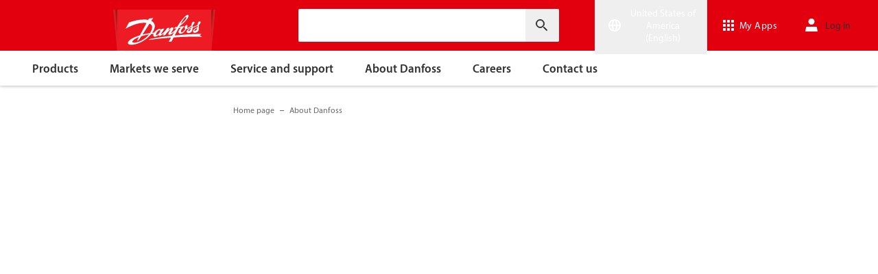

--- FILE ---
content_type: text/html; charset=utf-8
request_url: https://www.danfoss.com/en-us/about-danfoss/news/
body_size: 133885
content:
<!DOCTYPE html>
<html lang="en-US">

<head>
    <meta charset="utf-8" />
    <meta name="viewport" content="width=device-width, initial-scale=1.0" />
    <meta name="format-detection" content="telephone=no">
    <link rel="manifest" href="/manifest.json">
    <meta name="twitter:card" content="summary_large_image">
    
    

    


    <script>var dataLayer = dataLayer || [];</script>
    <!-- Google Tag Manager -->
    <script async>
    (function(w,d,s,l,i,parameters){w[l]=w[l]||[];w[l].push({'gtm.start':
        new Date().getTime(),event:'gtm.js'});var f=d.getElementsByTagName(s)[0],
        j=d.createElement(s),dl=l!='dataLayer'?'&l='+l:'';j.async=true;j.src=
        'https://www.googletagmanager.com/gtm.js?id='+i+dl+parameters;f.parentNode.insertBefore(j,f);
        })(window,document,'script','dataLayer','GTM-WBPLFJZ', '');</script>
    <!-- End Google Tag Manager -->


    

<title>News | Danfoss</title>

    <link rel="canonical" href="https://www.danfoss.com/en-us/about-danfoss/news/" />
    <meta name="description" content="Follow our stories and events and explore how we engineer technologies that empower the world of tomorrow to build a better future." />
        <link href="https://www.danfoss.com/en/about-danfoss/news/" rel="alternate" hreflang="x-default" />
        <link href="https://www.danfoss.com/bg-bg/about-danfoss/news/" rel="alternate" hreflang="bg-BG" />
        <link href="https://www.danfoss.com/cs-cz/about-danfoss/news/" rel="alternate" hreflang="cs-CZ" />
        <link href="https://www.danfoss.com/da-dk/about-danfoss/news/" rel="alternate" hreflang="da-DK" />
        <link href="https://www.danfoss.com/de-at/about-danfoss/news/" rel="alternate" hreflang="de-AT" />
        <link href="https://www.danfoss.com/de-ch/about-danfoss/news/" rel="alternate" hreflang="de-CH" />
        <link href="https://www.danfoss.com/de-de/about-danfoss/news/" rel="alternate" hreflang="de-DE" />
        <link href="https://www.danfoss.com/en-au/about-danfoss/news/" rel="alternate" hreflang="en-AU" />
        <link href="https://www.danfoss.com/en-gb/about-danfoss/news/" rel="alternate" hreflang="en-GB" />
        <link href="https://www.danfoss.com/en-in/about-danfoss/news/" rel="alternate" hreflang="en-IN" />
        <link href="https://www.danfoss.com/en-sg/about-danfoss/news/" rel="alternate" hreflang="en-SG" />
        <link href="https://www.danfoss.com/en-us/about-danfoss/news/" rel="alternate" hreflang="en-US" />
        <link href="https://www.danfoss.com/es-es/about-danfoss/news/" rel="alternate" hreflang="es-ES" />
        <link href="https://www.danfoss.com/es-mx/about-danfoss/news/" rel="alternate" hreflang="es-MX" />
        <link href="https://www.danfoss.com/et-ee/about-danfoss/news/" rel="alternate" hreflang="et-EE" />
        <link href="https://www.danfoss.com/fi-fi/about-danfoss/news/" rel="alternate" hreflang="fi-FI" />
        <link href="https://www.danfoss.com/fr-be/about-danfoss/news/" rel="alternate" hreflang="fr-BE" />
        <link href="https://www.danfoss.com/fr-ch/about-danfoss/news/" rel="alternate" hreflang="fr-CH" />
        <link href="https://www.danfoss.com/fr-fr/about-danfoss/news/" rel="alternate" hreflang="fr-FR" />
        <link href="https://www.danfoss.com/hr-hr/about-danfoss/news/" rel="alternate" hreflang="hr-HR" />
        <link href="https://www.danfoss.com/hu-hu/about-danfoss/news/" rel="alternate" hreflang="hu-HU" />
        <link href="https://www.danfoss.com/is-is/about-danfoss/news/" rel="alternate" hreflang="is-IS" />
        <link href="https://www.danfoss.com/it-it/about-danfoss/news/" rel="alternate" hreflang="it-IT" />
        <link href="https://www.danfoss.com/ko-kr/about-danfoss/news/" rel="alternate" hreflang="ko-KR" />
        <link href="https://www.danfoss.com/lt-lt/about-danfoss/news/" rel="alternate" hreflang="lt-LT" />
        <link href="https://www.danfoss.com/lv-lv/about-danfoss/news/" rel="alternate" hreflang="lv-LV" />
        <link href="https://www.danfoss.com/nb-no/about-danfoss/news/" rel="alternate" hreflang="nb-NO" />
        <link href="https://www.danfoss.com/nl-be/about-danfoss/news/" rel="alternate" hreflang="nl-BE" />
        <link href="https://www.danfoss.com/nl-nl/about-danfoss/news/" rel="alternate" hreflang="nl-NL" />
        <link href="https://www.danfoss.com/pl-pl/about-danfoss/news/" rel="alternate" hreflang="pl-PL" />
        <link href="https://www.danfoss.com/pt-br/about-danfoss/news/" rel="alternate" hreflang="pt-BR" />
        <link href="https://www.danfoss.com/ro-ro/about-danfoss/news/" rel="alternate" hreflang="ro-RO" />
        <link href="https://www.danfoss.com/sk-sk/about-danfoss/news/" rel="alternate" hreflang="sk-SK" />
        <link href="https://www.danfoss.com/sl-si/about-danfoss/news/" rel="alternate" hreflang="sl-SI" />
        <link href="https://www.danfoss.com/sr-rs/about-danfoss/news/" rel="alternate" hreflang="sr-Latn-RS" />
        <link href="https://www.danfoss.com/sv-se/about-danfoss/news/" rel="alternate" hreflang="sv-SE" />
        <link href="https://www.danfoss.com/tr-tr/about-danfoss/news/" rel="alternate" hreflang="tr-TR" />
        <link href="https://www.danfoss.com/uk-ua/about-danfoss/news/" rel="alternate" hreflang="uk-UA" />
        <link href="https://www.danfoss.com/zh-cn/about-danfoss/news/" rel="alternate" hreflang="zh-CN" />
        <link href="https://www.danfoss.com/zh-tw/about-danfoss/news/" rel="alternate" hreflang="zh-TW" />
        <link href="https://www.danfoss.com/en-cau/about-danfoss/news/" rel="alternate" hreflang="en-CX" />
        <link href="https://www.danfoss.com/ru-cau/about-danfoss/news/" rel="alternate" hreflang="ru-KZ" />
    <script async>dataLayer.push({"segment":"dhs,cf,dcs,dds,dps,hpp,pe,ssff,sen","subSegment":"no-sub-segments","pageType":"newsList","primaryCategory":"About Danfoss","secondaryCategory":"News","pageTitle":"News | Danfoss","pageId":"44503","url":"/en-us/about-danfoss/news/","language":"en-US","country":"United States","statusCode":200,"breadCrumb":"Home page/About Danfoss/News","formName":""})</script>


    <meta name="theme-color" content="#e2000f">
    
    
    

    
    <link rel="preconnect" href="https://cdn.mosaic.danfoss.com/" />
    <link rel="preload" as="style" href="https://cdn.mosaic.danfoss.com/npm/mosaic-fonts@latest/dist/myriad-pro.css" />
    <link rel="stylesheet" href="https://cdn.mosaic.danfoss.com/npm/mosaic-fonts@latest/dist/myriad-pro.css" />
    <link rel="stylesheet" href="/customstyles?v=T76Pgy6uR6GMoK5vUP4Pcg-vkGI" debug="debugBundles" />
    <link rel="stylesheet" href="/tailwind?v=p1hcPAt0IsqSaWu9ZjGEOdRFmtU" debug="debugBundles" />
</head>

<body data-config='
{"iPaperDomain":"danfoss.ipapercms.dk","defaultLanguage":"en","currentLanguage":"en","locationApiBaseUrl":"https://api.danfoss.com","locationApiKey":"AjhoGcUj2AZpS37BiwtJzCd8UA3tlOVVlbI0mbJDpIRYzZZu","safetyValveCertificatesApi":"https://svc.danfoss.com","isDevelopment":false}


' data-gtm='
{"Category":["About Danfoss","News"],"UniqueId":"44503","Name":"News"}


' data-contact-us-form='

{"dictionary":"[{\u0022Key\u0022:\u0022Generic Error Message\u0022,\u0022Value\u0022:\u0022Something went wrong. Please, update the page in a few minutes.\u0022},{\u0022Key\u0022:\u0022Contact Details Page - Send Message To\u0022,\u0022Value\u0022:\u0022Send message to\u0022},{\u0022Key\u0022:\u0022Accessibility label - Contact form pop-up opened\u0022,\u0022Value\u0022:\u0022Contact form pop-up opened\u0022},{\u0022Key\u0022:\u0022Accessibility label - Close button\u0022,\u0022Value\u0022:\u0022Video close button\u0022},{\u0022Key\u0022:\u0022Browser Not Supported\u0022,\u0022Value\u0022:\u0022Sorry, your browser is not supported. We recommend trying the latest version of Google Chrome, Mozilla Firefox or Microsoft Edge.\u0022},{\u0022Key\u0022:\u0022SubmitSuccessMessage\u0022,\u0022Value\u0022:\u0022\u003cp\u003eThank you for contacting us!\u003c/p\u003e\\n\u003cp\u003eWe will process your request and get back to you as soon as possible.\u003c/p\u003e\u0022},{\u0022Key\u0022:\u0022SubmitErrorMessage\u0022,\u0022Value\u0022:\u0022Something went wrong! Please try to re-submit the form in a few minutes.\u0022}]","culture":"en-US","locationApiBaseUrl":"https://api.danfoss.com","locationApiKey":"AjhoGcUj2AZpS37BiwtJzCd8UA3tlOVVlbI0mbJDpIRYzZZu","formServiceApiUrl":"https://danfoss-forms-service-prod-api.trafficmanager.net/","environmentVariable":"prod"}


'>

    


    <!-- Google Tag Manager -->
    <noscript><iframe title="" src="https://www.googletagmanager.com/ns.html?id=GTM-WBPLFJZ" height="0" width="0" style="display:none;visibility:hidden"></iframe></noscript>
    <!-- End Google Tag Manager -->


    



<header class="header  group/header shadow-[0_1px_4px_rgba(0,0,0,0.25)] z-10 transition-[top,right] duration-[200ms,0ms] ease-[ease-in-out,linear] [&.header--sticky]:fixed [&.header--sticky]:max-w-full [&.header--sticky]:block [&.header--sticky]:top-0 [&.header--sticky]:left-0 [&.header--sticky]:right-0 [&.header--sticky-visible]:top-0 [&.header--sticky-hidden]:!top-[-62px] uptotablet:[&.header--sticky-hidden]:!top-[-74px] md-mobile:[&.header--sticky-hidden]:!top-[-48px] [&.header--sticky-initing *]:!transition-none">
    <a id="skip" class="skipped-content absolute left-1/2 top-full bg-brand-primary text-white font-bold opacity-0 p-1 transform -translate-x-1/2 -translate-y-[1000%] transition-transform duration-300 focus:opacity-100 focus:-translate-y-1/2" href="#main" tabindex="0">
        Skip to main content
    </a>
    <div class="header__primary-menu relative bg-brand-primary text-white z-[11]">
        <div class="container h-full">
            <div class="header__row flex justify-between flex-wrap relative transition-[height] duration-200 ease-in-out custom-transition-right h-[74px] mobile-devices:h-[62px] mobile-devices:flex-wrap mobile-devices:justify-between md-mobile:h-12 downtotablet:group-[.header--sticky-scroll]/header:h-[62px]">
                <div class="header__col--logo sm-desktop flex flex-auto items-end h-[inherit] mobile:w-[115px] mobile:flex-none mobile:basis-[115px] sm-desktop:w-1/3 ">
                    <div class="header__logo-wrapper flex items-center flex-shrink-0 flex-grow flex-auto group-[.header--semikron]/header:self-center">
                            <a class="header__logo__link non-decorated text-[0] leading-[0] ml-[-5px] outline-offset-[-3px] no-underline" href="/en-us/">
                                 <img width="145" height="60" src="/static/images/logo.svg" alt="Danfoss" loading="lazy" class="text-base font-normal h-[60px] leading-6 -ml-px transition-[height] duration-200 ease-in-out w-fit custom-transition-right md-mobile:h-9 md-mobile:ml-[2px] downtotablet:group-[.header--sticky-scroll]/header:h-12" />
                            </a>
                            <div class="header__logo__title inline-block pl-[5px] align-middle tracking-[1px] text-sm/[13px] md-mobile:hidden">
                                ENGINEERING<br />
                                <span class="font-bold tracking-[1.6px] ml-[1px]">TOMORROW</span>
                            </div>
                    </div>
                </div>
                <div class="header__col--search flex flex-auto h-[inherit] items-center basis-auto md:w-1/4 mobile-devices:hidden mobile-devices:absolute mobile-devices:top-full mobile-devices:left-[-16px] mobile-devices:right-[-16px] mobile-devices:w-[calc(100%+32px)] mobile-devices:grow mobile-devices:shrink mobile-devices:px-0 mobile-devices:order-3 mobile-devices:basis-full mobile-devices:[&.open]:flex sm-desktop:w-1/3">
                    <div
                        class="header__search-wrapper inline-block relative w-full items-center h-fit mr-0 ml-0 mb-0 mobile-devices:h-full sm-desktop:px-[10px] sm-desktop:mx-[-15px]"
                        data-placeholder="Search"
                        data-search-url="/en-us/search/"
                        data-page-id="44503"
                        data-max-results-count="7"
                        data-use-new-feature="True"
                        data-auto-suggest-url="https://search.danfoss.com/rest/apps/danfoss-portal/searchers/SuggestionsSearcher"
                        data-search-api-country="US"
                        data-search-api-language="en_us"
                        data-auto-suggestion-enabled="True"
                        data-accessibility-search-label="Enter search text"
                    >
                        <button class="header__search-btn server-side-render absolute top-0 right-[11px] flex-center w-12 h-full" aria-label="Enter search text">
                            <svg width="19" height="19" viewBox="0 0 19 19" fill="none" xmlns="http://www.w3.org/2000/svg" class="icon icon-search ">
                                <path d="M11.7096 11.5H12.2919L16.3853 15.6127L16.3861 15.6136C16.6008 15.8283 16.6008 16.1817 16.3861 16.3965C16.1714 16.6112 15.8179 16.6112 15.6032 16.3965L11.4996 12.2929V11.71V11.5082L11.3596 11.3629L11.2783 11.2786L11.3626 11.3599L11.5078 11.5H11.7096ZM11.05 10.4046L10.752 10.7523L10.4043 11.0504C9.11088 12.159 7.34893 12.731 5.47287 12.417C2.91064 11.9837 0.859241 9.83935 0.546004 7.25974L0.545913 7.25901C0.0655937 3.35179 3.35143 0.0659599 7.25864 0.54628L7.25938 0.546369C9.83898 0.859607 11.9834 2.91101 12.4166 5.47324C12.7306 7.3493 12.1586 9.11124 11.05 10.4046ZM1.49965 6.50002C1.49965 9.26616 3.73351 11.5 6.49965 11.5C9.26579 11.5 11.4996 9.26616 11.4996 6.50002C11.4996 3.73387 9.26579 1.50002 6.49965 1.50002C3.73351 1.50002 1.49965 3.73387 1.49965 6.50002Z" fill="currentColor" stroke="currentColor"/>
                            </svg>
                        </button>
                        <input type="text" class="header__search-input font-light" aria-label="Enter search text">
                    </div>
                </div>
                <div class="header__col--penal relative flex flex-auto h-[inherit] items-center sm-desktop:w-1/3">
                   <div class="header__penal-wrapper flex justify-end items-center grow shrink basis-auto text-white h-full"
                         data-selected-location-label="United States of America (English)"
                         data-ragions="[{&quot;Items&quot;:[{&quot;CountryLanguage&quot;:&quot;English&quot;,&quot;CountryName&quot;:&quot;&quot;,&quot;GeoRegion&quot;:&quot;Europe&quot;,&quot;Url&quot;:&quot;/annual-report-2023/&quot;,&quot;IsGlobal&quot;:false},{&quot;CountryLanguage&quot;:&quot;German&quot;,&quot;CountryName&quot;:&quot;Austria&quot;,&quot;GeoRegion&quot;:&quot;Europe&quot;,&quot;Url&quot;:&quot;/de-at/&quot;,&quot;IsGlobal&quot;:false},{&quot;CountryLanguage&quot;:&quot;French&quot;,&quot;CountryName&quot;:&quot;Belgium&quot;,&quot;GeoRegion&quot;:&quot;Europe&quot;,&quot;Url&quot;:&quot;/fr-be/&quot;,&quot;IsGlobal&quot;:false},{&quot;CountryLanguage&quot;:&quot;Dutch&quot;,&quot;CountryName&quot;:&quot;Belgium&quot;,&quot;GeoRegion&quot;:&quot;Europe&quot;,&quot;Url&quot;:&quot;/nl-be/&quot;,&quot;IsGlobal&quot;:false},{&quot;CountryLanguage&quot;:&quot;Bulgarian&quot;,&quot;CountryName&quot;:&quot;Bulgaria&quot;,&quot;GeoRegion&quot;:&quot;Europe&quot;,&quot;Url&quot;:&quot;/bg-bg/&quot;,&quot;IsGlobal&quot;:false},{&quot;CountryLanguage&quot;:&quot;Croatian&quot;,&quot;CountryName&quot;:&quot;Croatia&quot;,&quot;GeoRegion&quot;:&quot;Europe&quot;,&quot;Url&quot;:&quot;/hr-hr/&quot;,&quot;IsGlobal&quot;:false},{&quot;CountryLanguage&quot;:&quot;Czech&quot;,&quot;CountryName&quot;:&quot;Czech Republic&quot;,&quot;GeoRegion&quot;:&quot;Europe&quot;,&quot;Url&quot;:&quot;/cs-cz/&quot;,&quot;IsGlobal&quot;:false},{&quot;CountryLanguage&quot;:&quot;Danish&quot;,&quot;CountryName&quot;:&quot;Denmark&quot;,&quot;GeoRegion&quot;:&quot;Europe&quot;,&quot;Url&quot;:&quot;/da-dk/&quot;,&quot;IsGlobal&quot;:false},{&quot;CountryLanguage&quot;:&quot;Estonian&quot;,&quot;CountryName&quot;:&quot;Estonia&quot;,&quot;GeoRegion&quot;:&quot;Europe&quot;,&quot;Url&quot;:&quot;/et-ee/&quot;,&quot;IsGlobal&quot;:false},{&quot;CountryLanguage&quot;:&quot;Finnish&quot;,&quot;CountryName&quot;:&quot;Finland&quot;,&quot;GeoRegion&quot;:&quot;Europe&quot;,&quot;Url&quot;:&quot;/fi-fi/&quot;,&quot;IsGlobal&quot;:false},{&quot;CountryLanguage&quot;:&quot;French&quot;,&quot;CountryName&quot;:&quot;France&quot;,&quot;GeoRegion&quot;:&quot;Europe&quot;,&quot;Url&quot;:&quot;/fr-fr/&quot;,&quot;IsGlobal&quot;:false},{&quot;CountryLanguage&quot;:&quot;German&quot;,&quot;CountryName&quot;:&quot;Germany&quot;,&quot;GeoRegion&quot;:&quot;Europe&quot;,&quot;Url&quot;:&quot;/de-de/&quot;,&quot;IsGlobal&quot;:false},{&quot;CountryLanguage&quot;:&quot;Hungarian&quot;,&quot;CountryName&quot;:&quot;Hungary&quot;,&quot;GeoRegion&quot;:&quot;Europe&quot;,&quot;Url&quot;:&quot;/hu-hu/&quot;,&quot;IsGlobal&quot;:false},{&quot;CountryLanguage&quot;:&quot;Icelandic&quot;,&quot;CountryName&quot;:&quot;Iceland&quot;,&quot;GeoRegion&quot;:&quot;Europe&quot;,&quot;Url&quot;:&quot;/is-is/&quot;,&quot;IsGlobal&quot;:false},{&quot;CountryLanguage&quot;:&quot;Italian&quot;,&quot;CountryName&quot;:&quot;Italy&quot;,&quot;GeoRegion&quot;:&quot;Europe&quot;,&quot;Url&quot;:&quot;/it-it/&quot;,&quot;IsGlobal&quot;:false},{&quot;CountryLanguage&quot;:&quot;Latvian&quot;,&quot;CountryName&quot;:&quot;Latvia&quot;,&quot;GeoRegion&quot;:&quot;Europe&quot;,&quot;Url&quot;:&quot;/lv-lv/&quot;,&quot;IsGlobal&quot;:false},{&quot;CountryLanguage&quot;:&quot;Lithuanian&quot;,&quot;CountryName&quot;:&quot;Lithuania&quot;,&quot;GeoRegion&quot;:&quot;Europe&quot;,&quot;Url&quot;:&quot;/lt-lt/&quot;,&quot;IsGlobal&quot;:false},{&quot;CountryLanguage&quot;:&quot;Dutch&quot;,&quot;CountryName&quot;:&quot;Netherlands&quot;,&quot;GeoRegion&quot;:&quot;Europe&quot;,&quot;Url&quot;:&quot;/nl-nl/&quot;,&quot;IsGlobal&quot;:false},{&quot;CountryLanguage&quot;:&quot;Norwegian&quot;,&quot;CountryName&quot;:&quot;Norway&quot;,&quot;GeoRegion&quot;:&quot;Europe&quot;,&quot;Url&quot;:&quot;/nb-no/&quot;,&quot;IsGlobal&quot;:false},{&quot;CountryLanguage&quot;:&quot;Polish&quot;,&quot;CountryName&quot;:&quot;Poland&quot;,&quot;GeoRegion&quot;:&quot;Europe&quot;,&quot;Url&quot;:&quot;/pl-pl/&quot;,&quot;IsGlobal&quot;:false},{&quot;CountryLanguage&quot;:&quot;Romanian&quot;,&quot;CountryName&quot;:&quot;Romania&quot;,&quot;GeoRegion&quot;:&quot;Europe&quot;,&quot;Url&quot;:&quot;/ro-ro/&quot;,&quot;IsGlobal&quot;:false},{&quot;CountryLanguage&quot;:&quot;Serbian&quot;,&quot;CountryName&quot;:&quot;Serbia&quot;,&quot;GeoRegion&quot;:&quot;Europe&quot;,&quot;Url&quot;:&quot;/sr-rs/&quot;,&quot;IsGlobal&quot;:false},{&quot;CountryLanguage&quot;:&quot;Slovakian&quot;,&quot;CountryName&quot;:&quot;Slovakia&quot;,&quot;GeoRegion&quot;:&quot;Europe&quot;,&quot;Url&quot;:&quot;/sk-sk/&quot;,&quot;IsGlobal&quot;:false},{&quot;CountryLanguage&quot;:&quot;Slovenian&quot;,&quot;CountryName&quot;:&quot;Slovenia&quot;,&quot;GeoRegion&quot;:&quot;Europe&quot;,&quot;Url&quot;:&quot;/sl-si/&quot;,&quot;IsGlobal&quot;:false},{&quot;CountryLanguage&quot;:&quot;Spanish&quot;,&quot;CountryName&quot;:&quot;Spain&quot;,&quot;GeoRegion&quot;:&quot;Europe&quot;,&quot;Url&quot;:&quot;/es-es/&quot;,&quot;IsGlobal&quot;:false},{&quot;CountryLanguage&quot;:&quot;Swedish&quot;,&quot;CountryName&quot;:&quot;Sweden&quot;,&quot;GeoRegion&quot;:&quot;Europe&quot;,&quot;Url&quot;:&quot;/sv-se/&quot;,&quot;IsGlobal&quot;:false},{&quot;CountryLanguage&quot;:&quot;German&quot;,&quot;CountryName&quot;:&quot;Switzerland&quot;,&quot;GeoRegion&quot;:&quot;Europe&quot;,&quot;Url&quot;:&quot;/de-ch/&quot;,&quot;IsGlobal&quot;:false},{&quot;CountryLanguage&quot;:&quot;French&quot;,&quot;CountryName&quot;:&quot;Switzerland&quot;,&quot;GeoRegion&quot;:&quot;Europe&quot;,&quot;Url&quot;:&quot;/fr-ch/&quot;,&quot;IsGlobal&quot;:false},{&quot;CountryLanguage&quot;:&quot;Ukrainian&quot;,&quot;CountryName&quot;:&quot;Ukraine&quot;,&quot;GeoRegion&quot;:&quot;Europe&quot;,&quot;Url&quot;:&quot;/uk-ua/&quot;,&quot;IsGlobal&quot;:false},{&quot;CountryLanguage&quot;:&quot;English&quot;,&quot;CountryName&quot;:&quot;United Kingdom&quot;,&quot;GeoRegion&quot;:&quot;Europe&quot;,&quot;Url&quot;:&quot;/en-gb/&quot;,&quot;IsGlobal&quot;:false}],&quot;Name&quot;:&quot;Europe&quot;,&quot;RegionKey&quot;:&quot;Europe&quot;},{&quot;Items&quot;:[{&quot;CountryLanguage&quot;:&quot;English&quot;,&quot;CountryName&quot;:&quot;Canada&quot;,&quot;GeoRegion&quot;:&quot;North America&quot;,&quot;Url&quot;:&quot;/en-ca/&quot;,&quot;IsGlobal&quot;:false},{&quot;CountryLanguage&quot;:&quot;Spanish&quot;,&quot;CountryName&quot;:&quot;Mexico&quot;,&quot;GeoRegion&quot;:&quot;North America&quot;,&quot;Url&quot;:&quot;/es-mx/&quot;,&quot;IsGlobal&quot;:false},{&quot;CountryLanguage&quot;:&quot;English&quot;,&quot;CountryName&quot;:&quot;United States of America&quot;,&quot;GeoRegion&quot;:&quot;North America&quot;,&quot;Url&quot;:&quot;/en-us/&quot;,&quot;IsGlobal&quot;:false}],&quot;Name&quot;:&quot;North America&quot;,&quot;RegionKey&quot;:&quot;North America&quot;},{&quot;Items&quot;:[{&quot;CountryLanguage&quot;:&quot;Portuguese&quot;,&quot;CountryName&quot;:&quot;Brazil&quot;,&quot;GeoRegion&quot;:&quot;South America&quot;,&quot;Url&quot;:&quot;/pt-br/&quot;,&quot;IsGlobal&quot;:false}],&quot;Name&quot;:&quot;South America&quot;,&quot;RegionKey&quot;:&quot;South America&quot;},{&quot;Items&quot;:[{&quot;CountryLanguage&quot;:&quot;English&quot;,&quot;CountryName&quot;:&quot;Australia&quot;,&quot;GeoRegion&quot;:&quot;Asia Pacific&quot;,&quot;Url&quot;:&quot;/en-au/&quot;,&quot;IsGlobal&quot;:false},{&quot;CountryLanguage&quot;:&quot;English&quot;,&quot;CountryName&quot;:&quot;Central Asia&quot;,&quot;GeoRegion&quot;:&quot;Asia Pacific&quot;,&quot;Url&quot;:&quot;/en-cau/&quot;,&quot;IsGlobal&quot;:false},{&quot;CountryLanguage&quot;:&quot;Russian&quot;,&quot;CountryName&quot;:&quot;Central Asia&quot;,&quot;GeoRegion&quot;:&quot;Asia Pacific&quot;,&quot;Url&quot;:&quot;/ru-cau/&quot;,&quot;IsGlobal&quot;:false},{&quot;CountryLanguage&quot;:&quot;&quot;,&quot;CountryName&quot;:&quot;Chinese, simplified&quot;,&quot;GeoRegion&quot;:&quot;Asia Pacific&quot;,&quot;Url&quot;:&quot;/zh-cn/&quot;,&quot;IsGlobal&quot;:false},{&quot;CountryLanguage&quot;:&quot;Traditional Chinese&quot;,&quot;CountryName&quot;:&quot;Chinese, traditional&quot;,&quot;GeoRegion&quot;:&quot;Asia Pacific&quot;,&quot;Url&quot;:&quot;/zh-tw/&quot;,&quot;IsGlobal&quot;:false},{&quot;CountryLanguage&quot;:&quot;English&quot;,&quot;CountryName&quot;:&quot;India&quot;,&quot;GeoRegion&quot;:&quot;Asia Pacific&quot;,&quot;Url&quot;:&quot;/en-in/&quot;,&quot;IsGlobal&quot;:false},{&quot;CountryLanguage&quot;:&quot;Japanese&quot;,&quot;CountryName&quot;:&quot;Japan&quot;,&quot;GeoRegion&quot;:&quot;Asia Pacific&quot;,&quot;Url&quot;:&quot;/ja-jp/&quot;,&quot;IsGlobal&quot;:false},{&quot;CountryLanguage&quot;:&quot;English&quot;,&quot;CountryName&quot;:&quot;Singapore&quot;,&quot;GeoRegion&quot;:&quot;Asia Pacific&quot;,&quot;Url&quot;:&quot;/en-sg/&quot;,&quot;IsGlobal&quot;:false},{&quot;CountryLanguage&quot;:&quot;Korean&quot;,&quot;CountryName&quot;:&quot;South Korea&quot;,&quot;GeoRegion&quot;:&quot;Asia Pacific&quot;,&quot;Url&quot;:&quot;/ko-kr/&quot;,&quot;IsGlobal&quot;:false},{&quot;CountryLanguage&quot;:&quot;Turkish&quot;,&quot;CountryName&quot;:&quot;Turkey&quot;,&quot;GeoRegion&quot;:&quot;Asia Pacific&quot;,&quot;Url&quot;:&quot;/tr-tr/&quot;,&quot;IsGlobal&quot;:false}],&quot;Name&quot;:&quot;Asia Pacific&quot;,&quot;RegionKey&quot;:&quot;Asia Pacific&quot;},{&quot;Items&quot;:[{&quot;CountryLanguage&quot;:&quot;English&quot;,&quot;CountryName&quot;:&quot;South Africa&quot;,&quot;GeoRegion&quot;:&quot;Africa&quot;,&quot;Url&quot;:&quot;/en-za/&quot;,&quot;IsGlobal&quot;:false}],&quot;Name&quot;:&quot;Africa&quot;,&quot;RegionKey&quot;:&quot;Africa&quot;}]"
                         data-global-country="{&quot;CountryLanguage&quot;:&quot;&quot;,&quot;CountryName&quot;:&quot;Global English&quot;,&quot;GeoRegion&quot;:&quot;&quot;,&quot;Url&quot;:&quot;/en/&quot;,&quot;IsGlobal&quot;:true}"
                         data-current-country="{&quot;CountryLanguage&quot;:&quot;English&quot;,&quot;CountryName&quot;:&quot;United States of America&quot;,&quot;GeoRegion&quot;:&quot;North America&quot;,&quot;Url&quot;:&quot;/en-us/&quot;,&quot;IsGlobal&quot;:false}"
                         data-dictionary="[{&quot;Key&quot;:&quot;Accessibility label - Search&quot;,&quot;Value&quot;:&quot;Enter search text&quot;},{&quot;Key&quot;:&quot;Accessibility label - Expand menu item&quot;,&quot;Value&quot;:&quot;Click enter or space to proceed to the sub-items&quot;},{&quot;Key&quot;:&quot;Accessibility label - Close button&quot;,&quot;Value&quot;:&quot;Video close button&quot;},{&quot;Key&quot;:&quot;Accessibility label - Reset search&quot;,&quot;Value&quot;:&quot;Reset search&quot;},{&quot;Key&quot;:&quot;Accessibility label - Open the searchbar&quot;,&quot;Value&quot;:&quot;Open the searchbar&quot;},{&quot;Key&quot;:&quot;Accessibility label - Menu return&quot;,&quot;Value&quot;:&quot;Return to the main menu&quot;},{&quot;Key&quot;:&quot;Accessibility label - Menu open&quot;,&quot;Value&quot;:&quot;Open the menu&quot;},{&quot;Key&quot;:&quot;More Products&quot;,&quot;Value&quot;:&quot;&#x2B; more products&quot;},{&quot;Key&quot;:&quot;All products&quot;,&quot;Value&quot;:&quot;All products&quot;},{&quot;Key&quot;:&quot;Communication Error Message&quot;,&quot;Value&quot;:&quot;Something went wrong. We are working on this. Please, try again a bit later.&quot;},{&quot;Key&quot;:&quot;Dip - Log in&quot;,&quot;Value&quot;:&quot;Log in&quot;},{&quot;Key&quot;:&quot;Dip - Log out&quot;,&quot;Value&quot;:&quot;Log out&quot;},{&quot;Key&quot;:&quot;Dip - Your profile&quot;,&quot;Value&quot;:&quot;Your profile&quot;},{&quot;Key&quot;:&quot;Dip - Your details&quot;,&quot;Value&quot;:&quot;Your details&quot;},{&quot;Key&quot;:&quot;Dip - Password and privacy&quot;,&quot;Value&quot;:&quot;Password and privacy&quot;},{&quot;Key&quot;:&quot;Search Results - Zero Result Message&quot;,&quot;Value&quot;:&quot;There are no results matching your filter query. Please refine your search criteria.&quot;},{&quot;Key&quot;:&quot;Accessibility label - Enter country name&quot;,&quot;Value&quot;:&quot;Enter country name&quot;},{&quot;Key&quot;:&quot;Accessibility label - Open location menu&quot;,&quot;Value&quot;:&quot;Open location menu&quot;},{&quot;Key&quot;:&quot;Accessibility label - Close location menu&quot;,&quot;Value&quot;:&quot;Close location menu&quot;},{&quot;Key&quot;:&quot;Geo region - Select your location&quot;,&quot;Value&quot;:&quot;Select your location&quot;},{&quot;Key&quot;:&quot;Geo region - Choose your preferred location or language for a more personalized experience.&quot;,&quot;Value&quot;:&quot;Choose your preferred location or language for a more personalized experience.&quot;},{&quot;Key&quot;:&quot;Geo region - Go to site&quot;,&quot;Value&quot;:&quot;Go to site&quot;},{&quot;Key&quot;:&quot;Geo region - Select location&quot;,&quot;Value&quot;:&quot;Select location&quot;},{&quot;Key&quot;:&quot;Geo region - Select language&quot;,&quot;Value&quot;:&quot;Select language&quot;}]"
                         data-dip-profile="{&quot;IsLoggedIn&quot;:false,&quot;Data&quot;:null}"
                         data-auth0-config="{&quot;auth0Domain&quot;:&quot;accounts.danfoss.com&quot;,&quot;auth0ClientId&quot;:&quot;wsoGwhDJRWo3kOVTlXtHS9IF4GQDvYaa&quot;}"
                         data-profile-edit-url="my.danfoss.com"
                         data-analytics-user-id=""
                         >
                        <ul class="header__penal header-penal header-penal--server-side-rendering flex justify-end items-center grow shrink basis-auto list-none mb-0 pb-0 -mr-[15px] h-full mobile-devices:absolute mobile-devices:top-0 mobile-devices:bottom-0 mobile-devices:right-0 mobile-devices:h-full">
                            <li class="header-penal__item header-penal__item--search-btn hidden text-sm/[18px] tracking-[0.5px] transition-[font-size,right] duration-[0.2s,0s] ease-in-out mobile-devices:h-full mobile-devices:flex-center">
                                <button class="header-penal__btn header-penal__search-btn  flex-center p-[15px] tracking-normal text-white hidden mobile-devices:flex mobile-devices:h-full mobile-devices:px-3 mobile-devices:py-0 md-mobile:px-1.5" aria-label="Open the searchbar">
                                    <span class="icon icon-search text-[34px] h-full mobile-devices:text-[32px] mobile-devices:h-[32px] mobile-devices:w-[32px] sm-mobile:text-[28px] sm-mobile:h-[28px] sm-mobile:w-[28px]"></span>
                                </button>
                            </li>
                            <li class="header-penal__item header-penal__item--languages flex-center text-sm/[18px] tracking-[0.5px] transition-[font-size,right] duration-[0.2s,0s] ease-in-out mobile-devices:h-full">
                                <button class="header-penal__btn flex-center h-full p-[15px] text-white tracking-normal outline-offset-[-3px] mobile-devices:w-14 mobile-devices:px-3 hover:no-underline focus:no-underline hover:text-white focus:text-white mobile-devices:py-0 md-mobile:px-1.5 md-mobile:w-auto">
                                    <span class="icon-wrapper header-penal__icon-wrapper relative inline-block w-7 h-7 min-w-7 mr-[6px] mobile-devices:mr-0">
                                        <span id="header-icon-global" class="icon icon-global absolute-center text-[32px] sm-mobile:text-[28px]" aria-hidden="true"></span>
                                    </span>
                                    <span class="header-penal__btn-label  inline-block max-w-[100px] text-sm/[18px] font-regular tracking-normal mobile-devices:sr-only">United States of America (English)</span>
                                </button>
                            </li>
                            <li class="header-penal__item header-penal__item--danfoss-appswitcher  flex-center text-sm/[18px] tracking-[0.5px] transition-[font-size,right] duration-[0.2s,0s] ease-in-out mobile-devices:h-full sm-desktop:min-w-[125px]">
                                <div className="appswitcher__wrapper md-mobile:px-1.5">
                                    <div class="app-switcher">
                                        <div>
                                            <span class="app-switcher-btn" title="Open app switcher">
                                                <svg width="16" height="16" viewBox="0 0 16 16" fill="none" xmlns="http://www.w3.org/2000/svg" id="apps">
                                                    <path d="M3.5 0.5V3.5H0.5V0.5H3.5ZM9.5 12.5V15.5H6.5V12.5H9.5ZM3.5 12.5V15.5H0.5V12.5H3.5ZM3.5 6.5V9.5H0.5V6.5H3.5ZM9.5 6.5V9.5H6.5V6.5H9.5ZM15.5 3.5H12.5V0.5H15.5V3.5ZM9.5 0.5V3.5H6.5V0.5H9.5ZM15.5 6.5V9.5H12.5V6.5H15.5ZM15.5 12.5V15.5H12.5V12.5H15.5Z" fill="currentColor" stroke="currentColor"></path>
                                                </svg>
                                                <span>My Apps</span>
                                            </span>
                                            <div class="app-switcher-dropdown">
                                                <span class="app-switcher-close-btn" title="Close app switcher">
                                                    <svg xmlns="http://www.w3.org/2000/svg" width="14" height="14" viewBox="0 0 14 14" fill="none" id="close">
                                                        <path d="M13.3002 0.709971C12.9102 0.319971 12.2802 0.319971 11.8902 0.709971L7.00022 5.58997L2.11022 0.699971C1.72022 0.309971 1.09021 0.309971 0.700215 0.699971C0.310215 1.08997 0.310215 1.71997 0.700215 2.10997L5.59022 6.99997L0.700215 11.89C0.310215 12.28 0.310215 12.91 0.700215 13.3C1.09021 13.69 1.72022 13.69 2.11022 13.3L7.00022 8.40997L11.8902 13.3C12.2802 13.69 12.9102 13.69 13.3002 13.3C13.6902 12.91 13.6902 12.28 13.3002 11.89L8.41021 6.99997L13.3002 2.10997C13.6802 1.72997 13.6802 1.08997 13.3002 0.709971Z" fill="#303030"></path>
                                                    </svg>
                                                </span>
                                                <div class="app-switcher-box text-center">
                                                    <span class="app-switcher-title mb-3">My Apps</span>
                                                    <span class="app-switcher-text">You will have the option to use My apps once you login.</span>
                                                </div>
                                            </div>
                                        </div>
                                    </div>
                                </div>

                            </li>
                            <li class="header-penal__item">
                                <div class="header-penal__login-stat flex items-center p-[15px] mobile-devices:p-3 mobile-devices:py-0 md-mobile:px-1.5">
                                        <a class="header-login-state__link  flex items-center text-white hover:underline" href="/dip/login">
                                            <span class="header-login-state__icon-wrapper leading-[1]">
                                                <svg xmlns="http://www.w3.org/2000/svg" width="24" height="24" viewBox="0 0 24 24" fill="none" className="inline align-baseline">
                                                    <path fill-rule="evenodd" clip-rule="evenodd" d="M19.861 14.998C19.751 14.4186 19.2542 14 18.6764 14H5.27149C4.68994 14 4.19104 14.4239 4.08527 15.0085L3 21H5.45388H18.5417H21L19.861 14.998Z" fill="white"/>
                                                    <path fill-rule="evenodd" clip-rule="evenodd" d="M16.5 6.5C16.5 8.9852 14.4852 11 12 11C9.5148 11 7.5 8.9852 7.5 6.5C7.5 4.01461 9.5148 2 12 2C14.4852 2 16.5 4.01461 16.5 6.5Z" fill="white"/>
                                                </svg>
                                            </span>
                                            <span class="header-login-state__btn-label body-sm ml-2 mobile-devices:ml-0 mobile-devices:text-[0px]">Log in</span>
                                        </a>
                                </div>
                            </li>
                            <li class="header-penal__item header-penal__item--nav-btn  flex md:hidden justify-center items-center text-sm/[18px] tracking-[0.5px] transition-[font-size,right] duration-[0.2s,0s] ease-in-out mobile-devices:h-full">
                                <button class="header-penal__burger-btn header-penal__btn  flex-center flex-col w-[26px] box-content h-full p-[15px] text-white mobile-devices:px-3 mobile-devices:py-0 md-mobile:pl-1.5" aria-label="Open the menu">
                                    <div class="header-penal__burger-item w-[18px] border border-white transition-transform duration-300 ease-out rotate-0 xs-mobile:w-[15px]"></div>
                                    <div class="header-penal__burger-item w-[18px] border border-white transition-transform duration-300 ease-out rotate-0 mt-[3px] xs-mobile:w-[15px]"></div>
                                    <div class="header-penal__burger-item w-[18px] border border-white transition-transform duration-300 ease-out rotate-0 mt-[3px] xs-mobile:w-[15px]"></div>
                                </button>
                            </li>
                        </ul>
                    </div>
                </div>
            </div>
            <div class="header__app-switcher__desktop-wrapper"></div>
        </div>
    </div>
    <div class="header__first-level-menu bg-white [&_.container-fluid]:container [&_.row]:mx-[-15px]"
         data-header-controls="{&quot;languagePageUrl&quot;:&quot;/en-ca/&quot;,&quot;siteLanguageLabel&quot;:&quot;United States of America (English)&quot;}"
        data-mega-menu-items="[{&quot;caption&quot;:&quot;Products&quot;,&quot;type&quot;:&quot;products&quot;,&quot;segments&quot;:[{&quot;categories&quot;:[{&quot;caption&quot;:&quot;Autonomy&quot;,&quot;newWindow&quot;:false,&quot;url&quot;:&quot;/en-us/products/dps/autonomy/&quot;,&quot;isInternal&quot;:false},{&quot;caption&quot;:&quot;Cylinders&quot;,&quot;newWindow&quot;:false,&quot;url&quot;:&quot;/en-us/products/dps/cylinders/&quot;,&quot;isInternal&quot;:false},{&quot;caption&quot;:&quot;Electric converters, motors and systems&quot;,&quot;newWindow&quot;:false,&quot;url&quot;:&quot;/en-us/products/dps/electric-converters-motors-and-systems/&quot;,&quot;isInternal&quot;:false},{&quot;caption&quot;:&quot;Electronic controls&quot;,&quot;newWindow&quot;:false,&quot;url&quot;:&quot;/en-us/products/dps/electronic-controls/&quot;,&quot;isInternal&quot;:false},{&quot;caption&quot;:&quot;Hoses and fittings&quot;,&quot;newWindow&quot;:false,&quot;url&quot;:&quot;/en-us/products/dps/hoses-and-fittings/&quot;,&quot;isInternal&quot;:false},{&quot;caption&quot;:&quot;Hydraulic power units&quot;,&quot;newWindow&quot;:false,&quot;url&quot;:&quot;/en-us/products/dps/hydraulic-power-units/&quot;,&quot;isInternal&quot;:false},{&quot;caption&quot;:&quot;Hydraulic pumps&quot;,&quot;newWindow&quot;:false,&quot;url&quot;:&quot;/en-us/products/dps/hydraulic-pumps/&quot;,&quot;isInternal&quot;:false},{&quot;caption&quot;:&quot;Hydraulic valves&quot;,&quot;newWindow&quot;:false,&quot;url&quot;:&quot;/en-us/products/dps/hydraulic-valves/&quot;,&quot;isInternal&quot;:false},{&quot;caption&quot;:&quot;Industrial clutches and brakes&quot;,&quot;newWindow&quot;:false,&quot;url&quot;:&quot;/en-us/products/dps/industrial-clutches-and-brakes/&quot;,&quot;isInternal&quot;:false},{&quot;caption&quot;:&quot;Motors&quot;,&quot;newWindow&quot;:false,&quot;url&quot;:&quot;/en-us/products/dps/motors/&quot;,&quot;isInternal&quot;:false},{&quot;caption&quot;:&quot;Software &quot;,&quot;newWindow&quot;:false,&quot;url&quot;:&quot;/en-us/products/dps/software/&quot;,&quot;isInternal&quot;:false},{&quot;caption&quot;:&quot;Steering&quot;,&quot;newWindow&quot;:false,&quot;url&quot;:&quot;/en-us/products/dps/steering/&quot;,&quot;isInternal&quot;:false},{&quot;caption&quot;:&quot;Transmissions&quot;,&quot;newWindow&quot;:false,&quot;url&quot;:&quot;/en-us/products/dps/transmissions/&quot;,&quot;isInternal&quot;:false}],&quot;caption&quot;:&quot;Power Solutions&quot;,&quot;newWindow&quot;:false,&quot;url&quot;:&quot;/en-us/products/dps/&quot;},{&quot;categories&quot;:[{&quot;caption&quot;:&quot;Appliance controls&quot;,&quot;newWindow&quot;:false,&quot;url&quot;:&quot;/en-us/products/dcs/appliance-controls/&quot;,&quot;isInternal&quot;:false},{&quot;caption&quot;:&quot;Compressors&quot;,&quot;newWindow&quot;:false,&quot;url&quot;:&quot;/en-us/products/dcs/compressors/&quot;,&quot;isInternal&quot;:false},{&quot;caption&quot;:&quot;Condensing units&quot;,&quot;newWindow&quot;:false,&quot;url&quot;:&quot;/en-us/products/dcs/condensing-units/&quot;,&quot;isInternal&quot;:false},{&quot;caption&quot;:&quot;Electronic controls&quot;,&quot;newWindow&quot;:false,&quot;url&quot;:&quot;/en-us/products/dcs/electronic-controls/&quot;,&quot;isInternal&quot;:false},{&quot;caption&quot;:&quot;Filter driers and strainers&quot;,&quot;newWindow&quot;:false,&quot;url&quot;:&quot;/en-us/products/dcs/filter-driers-and-strainers/&quot;,&quot;isInternal&quot;:false},{&quot;caption&quot;:&quot;Heat exchangers&quot;,&quot;newWindow&quot;:false,&quot;url&quot;:&quot;/en-us/products/dcs/heat-exchangers/&quot;,&quot;isInternal&quot;:false},{&quot;caption&quot;:&quot;Monitoring and services&quot;,&quot;newWindow&quot;:false,&quot;url&quot;:&quot;/en-us/products/dcs/monitoring-and-services/&quot;,&quot;isInternal&quot;:false},{&quot;caption&quot;:&quot;Sensors and transmitters&quot;,&quot;newWindow&quot;:false,&quot;url&quot;:&quot;/en-us/products/dcs/sensors-and-transmitters/&quot;,&quot;isInternal&quot;:false},{&quot;caption&quot;:&quot;Sight glasses&quot;,&quot;newWindow&quot;:false,&quot;url&quot;:&quot;/en-us/products/dcs/sight-glasses/&quot;,&quot;isInternal&quot;:false},{&quot;caption&quot;:&quot;Switches&quot;,&quot;newWindow&quot;:false,&quot;url&quot;:&quot;/en-us/products/dcs/switches/&quot;,&quot;isInternal&quot;:false},{&quot;caption&quot;:&quot;Valves&quot;,&quot;newWindow&quot;:false,&quot;url&quot;:&quot;/en-us/products/dcs/valves/&quot;,&quot;isInternal&quot;:false}],&quot;caption&quot;:&quot;Climate Solutions for cooling&quot;,&quot;newWindow&quot;:false,&quot;url&quot;:&quot;/en-us/products/dcs/&quot;},{&quot;categories&quot;:[{&quot;caption&quot;:&quot;Burner components&quot;,&quot;newWindow&quot;:false,&quot;url&quot;:&quot;/en-us/products/dhs/burner-components/&quot;,&quot;isInternal&quot;:false},{&quot;caption&quot;:&quot;Differential pressure and flow controllers&quot;,&quot;newWindow&quot;:false,&quot;url&quot;:&quot;/en-us/products/dhs/differential-pressure-and-flow-controllers/&quot;,&quot;isInternal&quot;:false},{&quot;caption&quot;:&quot;Electric Heating&quot;,&quot;newWindow&quot;:false,&quot;url&quot;:&quot;/en-us/products/dhs/electric-heating/&quot;,&quot;isInternal&quot;:false},{&quot;caption&quot;:&quot;Heat exchangers&quot;,&quot;newWindow&quot;:false,&quot;url&quot;:&quot;/en-us/products/dhs/heat-exchangers/&quot;,&quot;isInternal&quot;:false},{&quot;caption&quot;:&quot;Hydronic floor heating&quot;,&quot;newWindow&quot;:false,&quot;url&quot;:&quot;/en-us/products/dhs/hydronic-underfloor-heating/&quot;,&quot;isInternal&quot;:false},{&quot;caption&quot;:&quot;Radiator and room thermostats&quot;,&quot;newWindow&quot;:false,&quot;url&quot;:&quot;/en-us/products/dhs/radiator-and-room-thermostats/&quot;,&quot;isInternal&quot;:false},{&quot;caption&quot;:&quot;Energy transfer stations&quot;,&quot;newWindow&quot;:false,&quot;url&quot;:&quot;/en-us/products/dhs/stations-and-domestic-hot-water/&quot;,&quot;isInternal&quot;:false},{&quot;caption&quot;:&quot;Valves&quot;,&quot;newWindow&quot;:false,&quot;url&quot;:&quot;/en-us/products/dhs/valves/&quot;,&quot;isInternal&quot;:false}],&quot;caption&quot;:&quot;Climate Solutions for heating&quot;,&quot;newWindow&quot;:false,&quot;url&quot;:&quot;/en-us/products/dhs/&quot;},{&quot;categories&quot;:[{&quot;caption&quot;:&quot;DrivePro&#xAE; Services&quot;,&quot;newWindow&quot;:false,&quot;url&quot;:&quot;/en-us/products/dds/drivepro-services/&quot;,&quot;isInternal&quot;:false},{&quot;caption&quot;:&quot;Low voltage drives&quot;,&quot;newWindow&quot;:false,&quot;url&quot;:&quot;/en-us/products/dds/low-voltage-drives/&quot;,&quot;isInternal&quot;:false},{&quot;caption&quot;:&quot;Medium voltage drives&quot;,&quot;newWindow&quot;:false,&quot;url&quot;:&quot;/en-us/products/dds/medium-voltage-drives/&quot;,&quot;isInternal&quot;:false},{&quot;caption&quot;:&quot;Decentral Drives&quot;,&quot;newWindow&quot;:false,&quot;url&quot;:&quot;/en-us/products/dds/decentral-drives/&quot;,&quot;isInternal&quot;:false},{&quot;caption&quot;:&quot;System modules&quot;,&quot;newWindow&quot;:false,&quot;url&quot;:&quot;/en-us/products/dds/system-modules/&quot;,&quot;isInternal&quot;:false},{&quot;caption&quot;:&quot;Enclosed drives&quot;,&quot;newWindow&quot;:false,&quot;url&quot;:&quot;/en-us/products/dds/enclosed-drives/&quot;,&quot;isInternal&quot;:false},{&quot;caption&quot;:&quot;Harmonic mitigation&quot;,&quot;newWindow&quot;:false,&quot;url&quot;:&quot;/en-us/products/dds/harmonic-mitigation/&quot;,&quot;isInternal&quot;:false},{&quot;caption&quot;:&quot;Soft starters&quot;,&quot;newWindow&quot;:false,&quot;url&quot;:&quot;/en-us/products/dds/soft-starters/&quot;,&quot;isInternal&quot;:false},{&quot;caption&quot;:&quot;Gear motors&quot;,&quot;newWindow&quot;:false,&quot;url&quot;:&quot;/en-us/products/dds/gear-motors/&quot;,&quot;isInternal&quot;:false},{&quot;caption&quot;:&quot;Software&quot;,&quot;newWindow&quot;:false,&quot;url&quot;:&quot;/en-us/products/dds/software-tools/&quot;,&quot;isInternal&quot;:false}],&quot;caption&quot;:&quot;Drives&quot;,&quot;newWindow&quot;:false,&quot;url&quot;:&quot;/en-us/products/dds/&quot;}],&quot;otherBusinesses&quot;:[{&quot;caption&quot;:&quot;High Pressure Pumps&quot;,&quot;newWindow&quot;:false,&quot;url&quot;:&quot;/en-us/products/hpp/&quot;,&quot;isInternal&quot;:false},{&quot;caption&quot;:&quot;Sensing Solutions&quot;,&quot;newWindow&quot;:false,&quot;url&quot;:&quot;/en-us/products/sen/&quot;,&quot;isInternal&quot;:false},{&quot;caption&quot;:&quot;Semikron Danfoss&quot;,&quot;newWindow&quot;:false,&quot;url&quot;:&quot;/en-us/products/dsp/&quot;,&quot;isInternal&quot;:false}],&quot;otherBusinessesCaption&quot;:&quot;Other businesses&quot;,&quot;bottomLinks&quot;:[{&quot;caption&quot;:&quot;All Danfoss Products&quot;,&quot;newWindow&quot;:false,&quot;url&quot;:&quot;/en-us/products/&quot;,&quot;isInternal&quot;:true},{&quot;caption&quot;:&quot;Technical Support&quot;,&quot;newWindow&quot;:false,&quot;url&quot;:&quot;/en-us/service-and-support/fix-and-troubleshooting/&quot;,&quot;isInternal&quot;:true},{&quot;caption&quot;:&quot;Danfoss Product Store&quot;,&quot;newWindow&quot;:true,&quot;url&quot;:&quot;https://store.danfoss.com/us/en_US/&quot;,&quot;isInternal&quot;:false},{&quot;caption&quot;:&quot;Documentation&quot;,&quot;newWindow&quot;:false,&quot;url&quot;:&quot;/en-us/service-and-support/documentation/&quot;,&quot;isInternal&quot;:true}],&quot;nodeName&quot;:&quot;Products&quot;},{&quot;type&quot;:&quot;singleLevelWithIcons&quot;,&quot;caption&quot;:&quot;Markets we serve&quot;,&quot;overviewLink&quot;:{&quot;caption&quot;:&quot;All markets&quot;,&quot;newWindow&quot;:false,&quot;url&quot;:&quot;/en-us/markets/&quot;,&quot;isInternal&quot;:true},&quot;children&quot;:[{&quot;icon&quot;:&quot;/media/jrwfpg1j/automotive.svg&quot;,&quot;iconHover&quot;:&quot;/media/ykth04yv/automotive-hover.svg&quot;,&quot;caption&quot;:&quot;Automotive&quot;,&quot;newWindow&quot;:false,&quot;url&quot;:&quot;/en-us/markets/automotive/&quot;},{&quot;icon&quot;:&quot;/media/rlaf5o4g/buildings-commercial.svg&quot;,&quot;iconHover&quot;:&quot;/media/pj0dc0so/buildings-commercial-hover.svg&quot;,&quot;caption&quot;:&quot;Buildings - commercial&quot;,&quot;newWindow&quot;:false,&quot;url&quot;:&quot;/en-us/markets/buildings-commercial/&quot;},{&quot;icon&quot;:&quot;/media/kbnj053c/buildings-residential.svg&quot;,&quot;iconHover&quot;:&quot;/media/4nijzsbb/buildings-residential-hover.svg&quot;,&quot;caption&quot;:&quot;Buildings &#x2013; residential&quot;,&quot;newWindow&quot;:false,&quot;url&quot;:&quot;/en-us/markets/buildings-residential/&quot;},{&quot;icon&quot;:&quot;/media/rz4ludkr/district-energy.svg&quot;,&quot;iconHover&quot;:&quot;/media/wj3lfvyo/district-energy-hover.svg&quot;,&quot;caption&quot;:&quot;District energy&quot;,&quot;newWindow&quot;:false,&quot;url&quot;:&quot;/en-us/markets/district-energy/&quot;},{&quot;icon&quot;:&quot;/media/jwves5wh/energy-and-natural-resources.svg&quot;,&quot;iconHover&quot;:&quot;/media/ypwfo1gk/energy-and-natural-resources-hover.svg&quot;,&quot;caption&quot;:&quot;Energy and natural resources&quot;,&quot;newWindow&quot;:false,&quot;url&quot;:&quot;/en-us/markets/energy-and-natural-resources/&quot;},{&quot;icon&quot;:&quot;/media/krylkoj3/food-and-beverage.svg&quot;,&quot;iconHover&quot;:&quot;/media/2eyb1v0q/food-and-beverage-hover.svg&quot;,&quot;caption&quot;:&quot;Food and beverage&quot;,&quot;newWindow&quot;:false,&quot;url&quot;:&quot;/en-us/markets/food-and-beverage/&quot;},{&quot;icon&quot;:&quot;/media/mr5i14wk/industry.svg&quot;,&quot;iconHover&quot;:&quot;/media/eezecllv/industry-hover.svg&quot;,&quot;caption&quot;:&quot;Industry&quot;,&quot;newWindow&quot;:false,&quot;url&quot;:&quot;/en-us/markets/industry/&quot;},{&quot;icon&quot;:&quot;/media/n4gft53t/marine-and-offshore.svg&quot;,&quot;iconHover&quot;:&quot;/media/53cc2nz4/marine-and-offshore-hover.svg&quot;,&quot;caption&quot;:&quot;Marine and offshore&quot;,&quot;newWindow&quot;:false,&quot;url&quot;:&quot;/en-us/markets/marine-and-offshore/&quot;},{&quot;icon&quot;:&quot;/media/rf3lfiiz/mobile-hydraulics.svg&quot;,&quot;iconHover&quot;:&quot;/media/gqjdp4qs/mobile-hydraulics-hover.svg&quot;,&quot;caption&quot;:&quot;Mobile hydraulics&quot;,&quot;newWindow&quot;:false,&quot;url&quot;:&quot;/en-us/markets/mobile-hydraulics/&quot;},{&quot;icon&quot;:&quot;/media/4avm4gm2/refrigeration-and-a-c.svg&quot;,&quot;iconHover&quot;:&quot;/media/52cng1rn/refrigeration-and-a-c-hover.svg&quot;,&quot;caption&quot;:&quot;Refrigeration and air conditioning&quot;,&quot;newWindow&quot;:false,&quot;url&quot;:&quot;/en-us/markets/refrigeration-and-air-conditioning/&quot;},{&quot;icon&quot;:&quot;/media/olbfdd2k/water-and-wastewater.svg&quot;,&quot;iconHover&quot;:&quot;/media/m5uniq0a/water-and-wastewater-hover.svg&quot;,&quot;caption&quot;:&quot;Water and wastewater&quot;,&quot;newWindow&quot;:false,&quot;url&quot;:&quot;/en-us/markets/water-and-wastewater/&quot;}],&quot;nodeName&quot;:&quot;Markets&quot;},{&quot;caption&quot;:&quot;Service and support&quot;,&quot;type&quot;:&quot;singleLevel&quot;,&quot;children&quot;:[{&quot;caption&quot;:&quot;Documentation&quot;,&quot;newWindow&quot;:false,&quot;url&quot;:&quot;/en-us/service-and-support/documentation/&quot;,&quot;isInternal&quot;:true},{&quot;caption&quot;:&quot;Downloads&quot;,&quot;newWindow&quot;:false,&quot;url&quot;:&quot;/en-us/service-and-support/downloads/&quot;,&quot;isInternal&quot;:true},{&quot;caption&quot;:&quot;Case stories&quot;,&quot;newWindow&quot;:false,&quot;url&quot;:&quot;/en-us/service-and-support/case-stories/&quot;,&quot;isInternal&quot;:true},{&quot;caption&quot;:&quot;Technical support&quot;,&quot;newWindow&quot;:false,&quot;url&quot;:&quot;/en-us/service-and-support/fix-and-troubleshooting/&quot;,&quot;isInternal&quot;:true},{&quot;caption&quot;:&quot;Danfoss Learning&quot;,&quot;newWindow&quot;:false,&quot;url&quot;:&quot;/en-us/service-and-support/learning/&quot;,&quot;isInternal&quot;:true},{&quot;caption&quot;:&quot;Student Hub&quot;,&quot;newWindow&quot;:false,&quot;url&quot;:&quot;/en-us/service-and-support/student-hub/&quot;,&quot;isInternal&quot;:true},{&quot;caption&quot;:&quot;Refrigerant Center&quot;,&quot;newWindow&quot;:false,&quot;url&quot;:&quot;/en-us/service-and-support/refrigerant-center/&quot;,&quot;isInternal&quot;:true}],&quot;overviewLink&quot;:{&quot;caption&quot;:&quot;Overview&quot;,&quot;newWindow&quot;:false,&quot;url&quot;:&quot;/en-us/service-and-support/&quot;,&quot;isInternal&quot;:true},&quot;nodeName&quot;:&quot;Service and support&quot;},{&quot;caption&quot;:&quot;About Danfoss&quot;,&quot;type&quot;:&quot;multipleLevel&quot;,&quot;children&quot;:[{&quot;caption&quot;:&quot;Our businesses&quot;,&quot;overviewLink&quot;:{&quot;caption&quot;:&quot;Our businesses&quot;,&quot;newWindow&quot;:false,&quot;url&quot;:&quot;/en-us/about-danfoss/our-businesses/&quot;,&quot;isInternal&quot;:true},&quot;children&quot;:[{&quot;children&quot;:[{&quot;caption&quot;:&quot;Addressing your challenges&quot;,&quot;newWindow&quot;:false,&quot;url&quot;:&quot;/en-us/about-danfoss/our-businesses/power-solutions/addressing-your-challenges/&quot;,&quot;isInternal&quot;:true},{&quot;caption&quot;:&quot;Application development centers&quot;,&quot;newWindow&quot;:false,&quot;url&quot;:&quot;/en-us/about-danfoss/our-businesses/power-solutions/application-development-centers/&quot;,&quot;isInternal&quot;:true},{&quot;caption&quot;:&quot;Danfoss Power Solutions parts and service&quot;,&quot;newWindow&quot;:false,&quot;url&quot;:&quot;/en-us/about-danfoss/our-businesses/power-solutions/danfoss-power-solutions-parts-and-service/&quot;,&quot;isInternal&quot;:true},{&quot;caption&quot;:&quot;Cybersecurity&quot;,&quot;newWindow&quot;:false,&quot;url&quot;:&quot;/en/about-danfoss/our-businesses/power-solutions/cybersecurity/&quot;,&quot;isInternal&quot;:true}],&quot;hasChildren&quot;:true,&quot;caption&quot;:&quot;Power Solutions&quot;,&quot;newWindow&quot;:false,&quot;url&quot;:&quot;/en-us/about-danfoss/our-businesses/power-solutions/&quot;},{&quot;children&quot;:[{&quot;caption&quot;:&quot;Heating&quot;,&quot;newWindow&quot;:false,&quot;url&quot;:&quot;/en-us/about-danfoss/our-businesses/heating/&quot;,&quot;isInternal&quot;:true},{&quot;caption&quot;:&quot;Cooling&quot;,&quot;newWindow&quot;:false,&quot;url&quot;:&quot;/en-us/about-danfoss/our-businesses/cooling/&quot;,&quot;isInternal&quot;:true}],&quot;hasChildren&quot;:true,&quot;caption&quot;:&quot;Climate Solutions&quot;,&quot;newWindow&quot;:false,&quot;url&quot;:&quot;/en-us/about-danfoss/our-businesses/climate-solutions/&quot;},{&quot;children&quot;:[{&quot;caption&quot;:&quot;Drives expert hub&quot;,&quot;newWindow&quot;:false,&quot;url&quot;:&quot;/en-us/about-danfoss/our-businesses/drives/drives-expert-hub/&quot;,&quot;isInternal&quot;:true},{&quot;caption&quot;:&quot;Webinar hub&quot;,&quot;newWindow&quot;:false,&quot;url&quot;:&quot;/en-us/about-danfoss/our-businesses/drives/drives-expert-hub/webinar-hub/&quot;,&quot;isInternal&quot;:true},{&quot;caption&quot;:&quot;What is a variable frequency drive(VFD)&quot;,&quot;newWindow&quot;:false,&quot;url&quot;:&quot;/en-us/about-danfoss/our-businesses/drives/what-is-a-variable-frequency-drive/&quot;,&quot;isInternal&quot;:true},{&quot;caption&quot;:&quot;Centers of excellence&quot;,&quot;newWindow&quot;:false,&quot;url&quot;:&quot;/en-us/about-danfoss/our-businesses/drives/centers-of-excellence/&quot;,&quot;isInternal&quot;:true}],&quot;hasChildren&quot;:true,&quot;caption&quot;:&quot;Drives&quot;,&quot;newWindow&quot;:false,&quot;url&quot;:&quot;/en-us/about-danfoss/our-businesses/drives/&quot;},{&quot;children&quot;:[],&quot;hasChildren&quot;:false,&quot;caption&quot;:&quot;Sensing Solutions&quot;,&quot;newWindow&quot;:false,&quot;url&quot;:&quot;/en-us/about-danfoss/our-businesses/sensing-solutions/&quot;},{&quot;children&quot;:[],&quot;hasChildren&quot;:false,&quot;caption&quot;:&quot;High Pressure Pumps&quot;,&quot;newWindow&quot;:false,&quot;url&quot;:&quot;/en-us/about-danfoss/our-businesses/high-pressure-pumps/&quot;},{&quot;children&quot;:[{&quot;caption&quot;:&quot;Chip independent&quot;,&quot;newWindow&quot;:false,&quot;url&quot;:&quot;/en-us/about-danfoss/our-businesses/semikron-danfoss/chip-independent/&quot;,&quot;isInternal&quot;:true},{&quot;caption&quot;:&quot;Customization&quot;,&quot;newWindow&quot;:false,&quot;url&quot;:&quot;/en-us/about-danfoss/our-businesses/semikron-danfoss/customization/&quot;,&quot;isInternal&quot;:true},{&quot;caption&quot;:&quot;Technology and Innovation&quot;,&quot;newWindow&quot;:false,&quot;url&quot;:&quot;/en-us/about-danfoss/our-businesses/semikron-danfoss/technology-and-innovation/&quot;,&quot;isInternal&quot;:true}],&quot;hasChildren&quot;:true,&quot;caption&quot;:&quot;Semikron Danfoss&quot;,&quot;newWindow&quot;:false,&quot;url&quot;:&quot;/en-us/about-danfoss/our-businesses/semikron-danfoss/&quot;},{&quot;children&quot;:[],&quot;hasChildren&quot;:false,&quot;caption&quot;:&quot;Editron&quot;,&quot;newWindow&quot;:false,&quot;url&quot;:&quot;/en-us/about-danfoss/our-businesses/power-solutions/danfoss-editron/&quot;}]},{&quot;caption&quot;:&quot;Company&quot;,&quot;overviewLink&quot;:{&quot;caption&quot;:&quot;Overview&quot;,&quot;newWindow&quot;:false,&quot;url&quot;:&quot;/en-us/about-danfoss/company/&quot;,&quot;isInternal&quot;:true},&quot;children&quot;:[{&quot;children&quot;:[],&quot;hasChildren&quot;:false,&quot;caption&quot;:&quot;Application Development Centers&quot;,&quot;newWindow&quot;:false,&quot;url&quot;:&quot;/en-us/about-danfoss/company/application-development-center-tallahassee-florida/&quot;},{&quot;children&quot;:[],&quot;hasChildren&quot;:false,&quot;caption&quot;:&quot;Engineering Tomorrow&quot;,&quot;newWindow&quot;:false,&quot;url&quot;:&quot;/en-us/about-danfoss/company/we-engineer-a-better-future/&quot;},{&quot;children&quot;:[],&quot;hasChildren&quot;:false,&quot;caption&quot;:&quot;History&quot;,&quot;newWindow&quot;:false,&quot;url&quot;:&quot;/en-us/about-danfoss/company/history/&quot;}]},{&quot;caption&quot;:&quot;News and events&quot;,&quot;overviewLink&quot;:{&quot;caption&quot;:&quot;News and events&quot;,&quot;newWindow&quot;:false,&quot;url&quot;:&quot;/en-us/about-danfoss/news-and-events/&quot;,&quot;isInternal&quot;:true},&quot;children&quot;:[{&quot;children&quot;:[],&quot;hasChildren&quot;:false,&quot;caption&quot;:&quot;News&quot;,&quot;newWindow&quot;:false,&quot;url&quot;:&quot;/en-us/about-danfoss/news/&quot;},{&quot;children&quot;:[],&quot;hasChildren&quot;:false,&quot;caption&quot;:&quot;Events&quot;,&quot;newWindow&quot;:false,&quot;url&quot;:&quot;/en-us/about-danfoss/events/&quot;}]},{&quot;caption&quot;:&quot;Insights for tomorrow&quot;,&quot;overviewLink&quot;:{&quot;caption&quot;:&quot;Insights for tomorrow&quot;,&quot;newWindow&quot;:false,&quot;url&quot;:&quot;/en-us/about-danfoss/insights-for-tomorrow/&quot;,&quot;isInternal&quot;:true},&quot;children&quot;:[{&quot;children&quot;:[],&quot;hasChildren&quot;:false,&quot;caption&quot;:&quot;Solutions magazine&quot;,&quot;newWindow&quot;:false,&quot;url&quot;:&quot;/en-us/about-danfoss/insights-for-tomorrow/solutions-magazine/&quot;},{&quot;children&quot;:[],&quot;hasChildren&quot;:false,&quot;caption&quot;:&quot;EnVisioneering Exchange&quot;,&quot;newWindow&quot;:false,&quot;url&quot;:&quot;/en-us/about-danfoss/insights-for-tomorrow/envisioneering-exchange/&quot;},{&quot;children&quot;:[],&quot;hasChildren&quot;:false,&quot;caption&quot;:&quot;RETHINK Live&quot;,&quot;newWindow&quot;:false,&quot;url&quot;:&quot;/en-us/about-danfoss/insights-for-tomorrow/rethink-live/&quot;}]}],&quot;nodeName&quot;:&quot;About Danfoss&quot;},{&quot;type&quot;:&quot;zeroLevel&quot;,&quot;caption&quot;:&quot;Careers&quot;,&quot;newWindow&quot;:false,&quot;nodeName&quot;:&quot;Careers&quot;,&quot;url&quot;:&quot;/en-us/about-danfoss/careers/&quot;},{&quot;type&quot;:&quot;zeroLevel&quot;,&quot;caption&quot;:&quot;Contact us&quot;,&quot;newWindow&quot;:false,&quot;nodeName&quot;:&quot;Contact Us&quot;,&quot;url&quot;:&quot;/en-us/contact-us/&quot;}]"
    >
        <div class="container">
            <nav class="header-navigation mx-[-15px]">
                <ul class="header-navigation__list list-none flex m-0 mobile-devices:hidden">
                            <li class="header-navigation__item" data-value="{&quot;Caption&quot;:&quot;Products&quot;,&quot;Type&quot;:&quot;products&quot;,&quot;Segments&quot;:[{&quot;Categories&quot;:[{&quot;Caption&quot;:&quot;Autonomy&quot;,&quot;NewWindow&quot;:false,&quot;Url&quot;:&quot;/en-us/products/dps/autonomy/&quot;,&quot;IsInternal&quot;:false},{&quot;Caption&quot;:&quot;Cylinders&quot;,&quot;NewWindow&quot;:false,&quot;Url&quot;:&quot;/en-us/products/dps/cylinders/&quot;,&quot;IsInternal&quot;:false},{&quot;Caption&quot;:&quot;Electric converters, motors and systems&quot;,&quot;NewWindow&quot;:false,&quot;Url&quot;:&quot;/en-us/products/dps/electric-converters-motors-and-systems/&quot;,&quot;IsInternal&quot;:false},{&quot;Caption&quot;:&quot;Electronic controls&quot;,&quot;NewWindow&quot;:false,&quot;Url&quot;:&quot;/en-us/products/dps/electronic-controls/&quot;,&quot;IsInternal&quot;:false},{&quot;Caption&quot;:&quot;Hoses and fittings&quot;,&quot;NewWindow&quot;:false,&quot;Url&quot;:&quot;/en-us/products/dps/hoses-and-fittings/&quot;,&quot;IsInternal&quot;:false},{&quot;Caption&quot;:&quot;Hydraulic power units&quot;,&quot;NewWindow&quot;:false,&quot;Url&quot;:&quot;/en-us/products/dps/hydraulic-power-units/&quot;,&quot;IsInternal&quot;:false},{&quot;Caption&quot;:&quot;Hydraulic pumps&quot;,&quot;NewWindow&quot;:false,&quot;Url&quot;:&quot;/en-us/products/dps/hydraulic-pumps/&quot;,&quot;IsInternal&quot;:false},{&quot;Caption&quot;:&quot;Hydraulic valves&quot;,&quot;NewWindow&quot;:false,&quot;Url&quot;:&quot;/en-us/products/dps/hydraulic-valves/&quot;,&quot;IsInternal&quot;:false},{&quot;Caption&quot;:&quot;Industrial clutches and brakes&quot;,&quot;NewWindow&quot;:false,&quot;Url&quot;:&quot;/en-us/products/dps/industrial-clutches-and-brakes/&quot;,&quot;IsInternal&quot;:false},{&quot;Caption&quot;:&quot;Motors&quot;,&quot;NewWindow&quot;:false,&quot;Url&quot;:&quot;/en-us/products/dps/motors/&quot;,&quot;IsInternal&quot;:false},{&quot;Caption&quot;:&quot;Software &quot;,&quot;NewWindow&quot;:false,&quot;Url&quot;:&quot;/en-us/products/dps/software/&quot;,&quot;IsInternal&quot;:false},{&quot;Caption&quot;:&quot;Steering&quot;,&quot;NewWindow&quot;:false,&quot;Url&quot;:&quot;/en-us/products/dps/steering/&quot;,&quot;IsInternal&quot;:false},{&quot;Caption&quot;:&quot;Transmissions&quot;,&quot;NewWindow&quot;:false,&quot;Url&quot;:&quot;/en-us/products/dps/transmissions/&quot;,&quot;IsInternal&quot;:false}],&quot;Caption&quot;:&quot;Power Solutions&quot;,&quot;NewWindow&quot;:false,&quot;Url&quot;:&quot;/en-us/products/dps/&quot;},{&quot;Categories&quot;:[{&quot;Caption&quot;:&quot;Appliance controls&quot;,&quot;NewWindow&quot;:false,&quot;Url&quot;:&quot;/en-us/products/dcs/appliance-controls/&quot;,&quot;IsInternal&quot;:false},{&quot;Caption&quot;:&quot;Compressors&quot;,&quot;NewWindow&quot;:false,&quot;Url&quot;:&quot;/en-us/products/dcs/compressors/&quot;,&quot;IsInternal&quot;:false},{&quot;Caption&quot;:&quot;Condensing units&quot;,&quot;NewWindow&quot;:false,&quot;Url&quot;:&quot;/en-us/products/dcs/condensing-units/&quot;,&quot;IsInternal&quot;:false},{&quot;Caption&quot;:&quot;Electronic controls&quot;,&quot;NewWindow&quot;:false,&quot;Url&quot;:&quot;/en-us/products/dcs/electronic-controls/&quot;,&quot;IsInternal&quot;:false},{&quot;Caption&quot;:&quot;Filter driers and strainers&quot;,&quot;NewWindow&quot;:false,&quot;Url&quot;:&quot;/en-us/products/dcs/filter-driers-and-strainers/&quot;,&quot;IsInternal&quot;:false},{&quot;Caption&quot;:&quot;Heat exchangers&quot;,&quot;NewWindow&quot;:false,&quot;Url&quot;:&quot;/en-us/products/dcs/heat-exchangers/&quot;,&quot;IsInternal&quot;:false},{&quot;Caption&quot;:&quot;Monitoring and services&quot;,&quot;NewWindow&quot;:false,&quot;Url&quot;:&quot;/en-us/products/dcs/monitoring-and-services/&quot;,&quot;IsInternal&quot;:false},{&quot;Caption&quot;:&quot;Sensors and transmitters&quot;,&quot;NewWindow&quot;:false,&quot;Url&quot;:&quot;/en-us/products/dcs/sensors-and-transmitters/&quot;,&quot;IsInternal&quot;:false},{&quot;Caption&quot;:&quot;Sight glasses&quot;,&quot;NewWindow&quot;:false,&quot;Url&quot;:&quot;/en-us/products/dcs/sight-glasses/&quot;,&quot;IsInternal&quot;:false},{&quot;Caption&quot;:&quot;Switches&quot;,&quot;NewWindow&quot;:false,&quot;Url&quot;:&quot;/en-us/products/dcs/switches/&quot;,&quot;IsInternal&quot;:false},{&quot;Caption&quot;:&quot;Valves&quot;,&quot;NewWindow&quot;:false,&quot;Url&quot;:&quot;/en-us/products/dcs/valves/&quot;,&quot;IsInternal&quot;:false}],&quot;Caption&quot;:&quot;Climate Solutions for cooling&quot;,&quot;NewWindow&quot;:false,&quot;Url&quot;:&quot;/en-us/products/dcs/&quot;},{&quot;Categories&quot;:[{&quot;Caption&quot;:&quot;Burner components&quot;,&quot;NewWindow&quot;:false,&quot;Url&quot;:&quot;/en-us/products/dhs/burner-components/&quot;,&quot;IsInternal&quot;:false},{&quot;Caption&quot;:&quot;Differential pressure and flow controllers&quot;,&quot;NewWindow&quot;:false,&quot;Url&quot;:&quot;/en-us/products/dhs/differential-pressure-and-flow-controllers/&quot;,&quot;IsInternal&quot;:false},{&quot;Caption&quot;:&quot;Electric Heating&quot;,&quot;NewWindow&quot;:false,&quot;Url&quot;:&quot;/en-us/products/dhs/electric-heating/&quot;,&quot;IsInternal&quot;:false},{&quot;Caption&quot;:&quot;Heat exchangers&quot;,&quot;NewWindow&quot;:false,&quot;Url&quot;:&quot;/en-us/products/dhs/heat-exchangers/&quot;,&quot;IsInternal&quot;:false},{&quot;Caption&quot;:&quot;Hydronic floor heating&quot;,&quot;NewWindow&quot;:false,&quot;Url&quot;:&quot;/en-us/products/dhs/hydronic-underfloor-heating/&quot;,&quot;IsInternal&quot;:false},{&quot;Caption&quot;:&quot;Radiator and room thermostats&quot;,&quot;NewWindow&quot;:false,&quot;Url&quot;:&quot;/en-us/products/dhs/radiator-and-room-thermostats/&quot;,&quot;IsInternal&quot;:false},{&quot;Caption&quot;:&quot;Energy transfer stations&quot;,&quot;NewWindow&quot;:false,&quot;Url&quot;:&quot;/en-us/products/dhs/stations-and-domestic-hot-water/&quot;,&quot;IsInternal&quot;:false},{&quot;Caption&quot;:&quot;Valves&quot;,&quot;NewWindow&quot;:false,&quot;Url&quot;:&quot;/en-us/products/dhs/valves/&quot;,&quot;IsInternal&quot;:false}],&quot;Caption&quot;:&quot;Climate Solutions for heating&quot;,&quot;NewWindow&quot;:false,&quot;Url&quot;:&quot;/en-us/products/dhs/&quot;},{&quot;Categories&quot;:[{&quot;Caption&quot;:&quot;DrivePro&#xAE; Services&quot;,&quot;NewWindow&quot;:false,&quot;Url&quot;:&quot;/en-us/products/dds/drivepro-services/&quot;,&quot;IsInternal&quot;:false},{&quot;Caption&quot;:&quot;Low voltage drives&quot;,&quot;NewWindow&quot;:false,&quot;Url&quot;:&quot;/en-us/products/dds/low-voltage-drives/&quot;,&quot;IsInternal&quot;:false},{&quot;Caption&quot;:&quot;Medium voltage drives&quot;,&quot;NewWindow&quot;:false,&quot;Url&quot;:&quot;/en-us/products/dds/medium-voltage-drives/&quot;,&quot;IsInternal&quot;:false},{&quot;Caption&quot;:&quot;Decentral Drives&quot;,&quot;NewWindow&quot;:false,&quot;Url&quot;:&quot;/en-us/products/dds/decentral-drives/&quot;,&quot;IsInternal&quot;:false},{&quot;Caption&quot;:&quot;System modules&quot;,&quot;NewWindow&quot;:false,&quot;Url&quot;:&quot;/en-us/products/dds/system-modules/&quot;,&quot;IsInternal&quot;:false},{&quot;Caption&quot;:&quot;Enclosed drives&quot;,&quot;NewWindow&quot;:false,&quot;Url&quot;:&quot;/en-us/products/dds/enclosed-drives/&quot;,&quot;IsInternal&quot;:false},{&quot;Caption&quot;:&quot;Harmonic mitigation&quot;,&quot;NewWindow&quot;:false,&quot;Url&quot;:&quot;/en-us/products/dds/harmonic-mitigation/&quot;,&quot;IsInternal&quot;:false},{&quot;Caption&quot;:&quot;Soft starters&quot;,&quot;NewWindow&quot;:false,&quot;Url&quot;:&quot;/en-us/products/dds/soft-starters/&quot;,&quot;IsInternal&quot;:false},{&quot;Caption&quot;:&quot;Gear motors&quot;,&quot;NewWindow&quot;:false,&quot;Url&quot;:&quot;/en-us/products/dds/gear-motors/&quot;,&quot;IsInternal&quot;:false},{&quot;Caption&quot;:&quot;Software&quot;,&quot;NewWindow&quot;:false,&quot;Url&quot;:&quot;/en-us/products/dds/software-tools/&quot;,&quot;IsInternal&quot;:false}],&quot;Caption&quot;:&quot;Drives&quot;,&quot;NewWindow&quot;:false,&quot;Url&quot;:&quot;/en-us/products/dds/&quot;}],&quot;OtherBusinesses&quot;:[{&quot;Caption&quot;:&quot;High Pressure Pumps&quot;,&quot;NewWindow&quot;:false,&quot;Url&quot;:&quot;/en-us/products/hpp/&quot;,&quot;IsInternal&quot;:false},{&quot;Caption&quot;:&quot;Sensing Solutions&quot;,&quot;NewWindow&quot;:false,&quot;Url&quot;:&quot;/en-us/products/sen/&quot;,&quot;IsInternal&quot;:false},{&quot;Caption&quot;:&quot;Semikron Danfoss&quot;,&quot;NewWindow&quot;:false,&quot;Url&quot;:&quot;/en-us/products/dsp/&quot;,&quot;IsInternal&quot;:false}],&quot;OtherBusinessesCaption&quot;:&quot;Other businesses&quot;,&quot;BottomLinks&quot;:[{&quot;Caption&quot;:&quot;All Danfoss Products&quot;,&quot;NewWindow&quot;:false,&quot;Url&quot;:&quot;/en-us/products/&quot;,&quot;IsInternal&quot;:true},{&quot;Caption&quot;:&quot;Technical Support&quot;,&quot;NewWindow&quot;:false,&quot;Url&quot;:&quot;/en-us/service-and-support/fix-and-troubleshooting/&quot;,&quot;IsInternal&quot;:true},{&quot;Caption&quot;:&quot;Danfoss Product Store&quot;,&quot;NewWindow&quot;:true,&quot;Url&quot;:&quot;https://store.danfoss.com/us/en_US/&quot;,&quot;IsInternal&quot;:false},{&quot;Caption&quot;:&quot;Documentation&quot;,&quot;NewWindow&quot;:false,&quot;Url&quot;:&quot;/en-us/service-and-support/documentation/&quot;,&quot;IsInternal&quot;:true}],&quot;NodeName&quot;:&quot;Products&quot;}">
                                <a class="header-navigation__link text-primary cursor-pointer block text-[17px]/[27px] font-semibold py-3 pl-[22px] pr-6">
                                    Products
                                </a>
                            </li>
                            <li class="header-navigation__item" data-value="{&quot;Type&quot;:&quot;singleLevelWithIcons&quot;,&quot;Caption&quot;:&quot;Markets we serve&quot;,&quot;OverviewLink&quot;:{&quot;Caption&quot;:&quot;All markets&quot;,&quot;NewWindow&quot;:false,&quot;Url&quot;:&quot;/en-us/markets/&quot;,&quot;IsInternal&quot;:true},&quot;Children&quot;:[{&quot;Icon&quot;:&quot;/media/jrwfpg1j/automotive.svg&quot;,&quot;IconHover&quot;:&quot;/media/ykth04yv/automotive-hover.svg&quot;,&quot;Caption&quot;:&quot;Automotive&quot;,&quot;NewWindow&quot;:false,&quot;Url&quot;:&quot;/en-us/markets/automotive/&quot;},{&quot;Icon&quot;:&quot;/media/rlaf5o4g/buildings-commercial.svg&quot;,&quot;IconHover&quot;:&quot;/media/pj0dc0so/buildings-commercial-hover.svg&quot;,&quot;Caption&quot;:&quot;Buildings - commercial&quot;,&quot;NewWindow&quot;:false,&quot;Url&quot;:&quot;/en-us/markets/buildings-commercial/&quot;},{&quot;Icon&quot;:&quot;/media/kbnj053c/buildings-residential.svg&quot;,&quot;IconHover&quot;:&quot;/media/4nijzsbb/buildings-residential-hover.svg&quot;,&quot;Caption&quot;:&quot;Buildings &#x2013; residential&quot;,&quot;NewWindow&quot;:false,&quot;Url&quot;:&quot;/en-us/markets/buildings-residential/&quot;},{&quot;Icon&quot;:&quot;/media/rz4ludkr/district-energy.svg&quot;,&quot;IconHover&quot;:&quot;/media/wj3lfvyo/district-energy-hover.svg&quot;,&quot;Caption&quot;:&quot;District energy&quot;,&quot;NewWindow&quot;:false,&quot;Url&quot;:&quot;/en-us/markets/district-energy/&quot;},{&quot;Icon&quot;:&quot;/media/jwves5wh/energy-and-natural-resources.svg&quot;,&quot;IconHover&quot;:&quot;/media/ypwfo1gk/energy-and-natural-resources-hover.svg&quot;,&quot;Caption&quot;:&quot;Energy and natural resources&quot;,&quot;NewWindow&quot;:false,&quot;Url&quot;:&quot;/en-us/markets/energy-and-natural-resources/&quot;},{&quot;Icon&quot;:&quot;/media/krylkoj3/food-and-beverage.svg&quot;,&quot;IconHover&quot;:&quot;/media/2eyb1v0q/food-and-beverage-hover.svg&quot;,&quot;Caption&quot;:&quot;Food and beverage&quot;,&quot;NewWindow&quot;:false,&quot;Url&quot;:&quot;/en-us/markets/food-and-beverage/&quot;},{&quot;Icon&quot;:&quot;/media/mr5i14wk/industry.svg&quot;,&quot;IconHover&quot;:&quot;/media/eezecllv/industry-hover.svg&quot;,&quot;Caption&quot;:&quot;Industry&quot;,&quot;NewWindow&quot;:false,&quot;Url&quot;:&quot;/en-us/markets/industry/&quot;},{&quot;Icon&quot;:&quot;/media/n4gft53t/marine-and-offshore.svg&quot;,&quot;IconHover&quot;:&quot;/media/53cc2nz4/marine-and-offshore-hover.svg&quot;,&quot;Caption&quot;:&quot;Marine and offshore&quot;,&quot;NewWindow&quot;:false,&quot;Url&quot;:&quot;/en-us/markets/marine-and-offshore/&quot;},{&quot;Icon&quot;:&quot;/media/rf3lfiiz/mobile-hydraulics.svg&quot;,&quot;IconHover&quot;:&quot;/media/gqjdp4qs/mobile-hydraulics-hover.svg&quot;,&quot;Caption&quot;:&quot;Mobile hydraulics&quot;,&quot;NewWindow&quot;:false,&quot;Url&quot;:&quot;/en-us/markets/mobile-hydraulics/&quot;},{&quot;Icon&quot;:&quot;/media/4avm4gm2/refrigeration-and-a-c.svg&quot;,&quot;IconHover&quot;:&quot;/media/52cng1rn/refrigeration-and-a-c-hover.svg&quot;,&quot;Caption&quot;:&quot;Refrigeration and air conditioning&quot;,&quot;NewWindow&quot;:false,&quot;Url&quot;:&quot;/en-us/markets/refrigeration-and-air-conditioning/&quot;},{&quot;Icon&quot;:&quot;/media/olbfdd2k/water-and-wastewater.svg&quot;,&quot;IconHover&quot;:&quot;/media/m5uniq0a/water-and-wastewater-hover.svg&quot;,&quot;Caption&quot;:&quot;Water and wastewater&quot;,&quot;NewWindow&quot;:false,&quot;Url&quot;:&quot;/en-us/markets/water-and-wastewater/&quot;}],&quot;NodeName&quot;:&quot;Markets&quot;}">
                                <a class="header-navigation__link text-primary cursor-pointer block text-[17px]/[27px] font-semibold py-3 pl-[22px] pr-6">
                                    Markets we serve
                                </a>
                            </li>
                            <li class="header-navigation__item" data-value="{&quot;Caption&quot;:&quot;Service and support&quot;,&quot;Type&quot;:&quot;singleLevel&quot;,&quot;Children&quot;:[{&quot;Caption&quot;:&quot;Documentation&quot;,&quot;NewWindow&quot;:false,&quot;Url&quot;:&quot;/en-us/service-and-support/documentation/&quot;,&quot;IsInternal&quot;:true},{&quot;Caption&quot;:&quot;Downloads&quot;,&quot;NewWindow&quot;:false,&quot;Url&quot;:&quot;/en-us/service-and-support/downloads/&quot;,&quot;IsInternal&quot;:true},{&quot;Caption&quot;:&quot;Case stories&quot;,&quot;NewWindow&quot;:false,&quot;Url&quot;:&quot;/en-us/service-and-support/case-stories/&quot;,&quot;IsInternal&quot;:true},{&quot;Caption&quot;:&quot;Technical support&quot;,&quot;NewWindow&quot;:false,&quot;Url&quot;:&quot;/en-us/service-and-support/fix-and-troubleshooting/&quot;,&quot;IsInternal&quot;:true},{&quot;Caption&quot;:&quot;Danfoss Learning&quot;,&quot;NewWindow&quot;:false,&quot;Url&quot;:&quot;/en-us/service-and-support/learning/&quot;,&quot;IsInternal&quot;:true},{&quot;Caption&quot;:&quot;Student Hub&quot;,&quot;NewWindow&quot;:false,&quot;Url&quot;:&quot;/en-us/service-and-support/student-hub/&quot;,&quot;IsInternal&quot;:true},{&quot;Caption&quot;:&quot;Refrigerant Center&quot;,&quot;NewWindow&quot;:false,&quot;Url&quot;:&quot;/en-us/service-and-support/refrigerant-center/&quot;,&quot;IsInternal&quot;:true}],&quot;OverviewLink&quot;:{&quot;Caption&quot;:&quot;Overview&quot;,&quot;NewWindow&quot;:false,&quot;Url&quot;:&quot;/en-us/service-and-support/&quot;,&quot;IsInternal&quot;:true},&quot;NodeName&quot;:&quot;Service and support&quot;}">
                                <a class="header-navigation__link text-primary cursor-pointer block text-[17px]/[27px] font-semibold py-3 pl-[22px] pr-6">
                                    Service and support
                                </a>
                            </li>
                            <li class="header-navigation__item" data-value="{&quot;Caption&quot;:&quot;About Danfoss&quot;,&quot;Type&quot;:&quot;multipleLevel&quot;,&quot;Children&quot;:[{&quot;Caption&quot;:&quot;Our businesses&quot;,&quot;OverviewLink&quot;:{&quot;Caption&quot;:&quot;Our businesses&quot;,&quot;NewWindow&quot;:false,&quot;Url&quot;:&quot;/en-us/about-danfoss/our-businesses/&quot;,&quot;IsInternal&quot;:true},&quot;Children&quot;:[{&quot;Children&quot;:[{&quot;Caption&quot;:&quot;Addressing your challenges&quot;,&quot;NewWindow&quot;:false,&quot;Url&quot;:&quot;/en-us/about-danfoss/our-businesses/power-solutions/addressing-your-challenges/&quot;,&quot;IsInternal&quot;:true},{&quot;Caption&quot;:&quot;Application development centers&quot;,&quot;NewWindow&quot;:false,&quot;Url&quot;:&quot;/en-us/about-danfoss/our-businesses/power-solutions/application-development-centers/&quot;,&quot;IsInternal&quot;:true},{&quot;Caption&quot;:&quot;Danfoss Power Solutions parts and service&quot;,&quot;NewWindow&quot;:false,&quot;Url&quot;:&quot;/en-us/about-danfoss/our-businesses/power-solutions/danfoss-power-solutions-parts-and-service/&quot;,&quot;IsInternal&quot;:true},{&quot;Caption&quot;:&quot;Cybersecurity&quot;,&quot;NewWindow&quot;:false,&quot;Url&quot;:&quot;/en/about-danfoss/our-businesses/power-solutions/cybersecurity/&quot;,&quot;IsInternal&quot;:true}],&quot;HasChildren&quot;:true,&quot;Caption&quot;:&quot;Power Solutions&quot;,&quot;NewWindow&quot;:false,&quot;Url&quot;:&quot;/en-us/about-danfoss/our-businesses/power-solutions/&quot;},{&quot;Children&quot;:[{&quot;Caption&quot;:&quot;Heating&quot;,&quot;NewWindow&quot;:false,&quot;Url&quot;:&quot;/en-us/about-danfoss/our-businesses/heating/&quot;,&quot;IsInternal&quot;:true},{&quot;Caption&quot;:&quot;Cooling&quot;,&quot;NewWindow&quot;:false,&quot;Url&quot;:&quot;/en-us/about-danfoss/our-businesses/cooling/&quot;,&quot;IsInternal&quot;:true}],&quot;HasChildren&quot;:true,&quot;Caption&quot;:&quot;Climate Solutions&quot;,&quot;NewWindow&quot;:false,&quot;Url&quot;:&quot;/en-us/about-danfoss/our-businesses/climate-solutions/&quot;},{&quot;Children&quot;:[{&quot;Caption&quot;:&quot;Drives expert hub&quot;,&quot;NewWindow&quot;:false,&quot;Url&quot;:&quot;/en-us/about-danfoss/our-businesses/drives/drives-expert-hub/&quot;,&quot;IsInternal&quot;:true},{&quot;Caption&quot;:&quot;Webinar hub&quot;,&quot;NewWindow&quot;:false,&quot;Url&quot;:&quot;/en-us/about-danfoss/our-businesses/drives/drives-expert-hub/webinar-hub/&quot;,&quot;IsInternal&quot;:true},{&quot;Caption&quot;:&quot;What is a variable frequency drive(VFD)&quot;,&quot;NewWindow&quot;:false,&quot;Url&quot;:&quot;/en-us/about-danfoss/our-businesses/drives/what-is-a-variable-frequency-drive/&quot;,&quot;IsInternal&quot;:true},{&quot;Caption&quot;:&quot;Centers of excellence&quot;,&quot;NewWindow&quot;:false,&quot;Url&quot;:&quot;/en-us/about-danfoss/our-businesses/drives/centers-of-excellence/&quot;,&quot;IsInternal&quot;:true}],&quot;HasChildren&quot;:true,&quot;Caption&quot;:&quot;Drives&quot;,&quot;NewWindow&quot;:false,&quot;Url&quot;:&quot;/en-us/about-danfoss/our-businesses/drives/&quot;},{&quot;Children&quot;:[],&quot;HasChildren&quot;:false,&quot;Caption&quot;:&quot;Sensing Solutions&quot;,&quot;NewWindow&quot;:false,&quot;Url&quot;:&quot;/en-us/about-danfoss/our-businesses/sensing-solutions/&quot;},{&quot;Children&quot;:[],&quot;HasChildren&quot;:false,&quot;Caption&quot;:&quot;High Pressure Pumps&quot;,&quot;NewWindow&quot;:false,&quot;Url&quot;:&quot;/en-us/about-danfoss/our-businesses/high-pressure-pumps/&quot;},{&quot;Children&quot;:[{&quot;Caption&quot;:&quot;Chip independent&quot;,&quot;NewWindow&quot;:false,&quot;Url&quot;:&quot;/en-us/about-danfoss/our-businesses/semikron-danfoss/chip-independent/&quot;,&quot;IsInternal&quot;:true},{&quot;Caption&quot;:&quot;Customization&quot;,&quot;NewWindow&quot;:false,&quot;Url&quot;:&quot;/en-us/about-danfoss/our-businesses/semikron-danfoss/customization/&quot;,&quot;IsInternal&quot;:true},{&quot;Caption&quot;:&quot;Technology and Innovation&quot;,&quot;NewWindow&quot;:false,&quot;Url&quot;:&quot;/en-us/about-danfoss/our-businesses/semikron-danfoss/technology-and-innovation/&quot;,&quot;IsInternal&quot;:true}],&quot;HasChildren&quot;:true,&quot;Caption&quot;:&quot;Semikron Danfoss&quot;,&quot;NewWindow&quot;:false,&quot;Url&quot;:&quot;/en-us/about-danfoss/our-businesses/semikron-danfoss/&quot;},{&quot;Children&quot;:[],&quot;HasChildren&quot;:false,&quot;Caption&quot;:&quot;Editron&quot;,&quot;NewWindow&quot;:false,&quot;Url&quot;:&quot;/en-us/about-danfoss/our-businesses/power-solutions/danfoss-editron/&quot;}]},{&quot;Caption&quot;:&quot;Company&quot;,&quot;OverviewLink&quot;:{&quot;Caption&quot;:&quot;Overview&quot;,&quot;NewWindow&quot;:false,&quot;Url&quot;:&quot;/en-us/about-danfoss/company/&quot;,&quot;IsInternal&quot;:true},&quot;Children&quot;:[{&quot;Children&quot;:[],&quot;HasChildren&quot;:false,&quot;Caption&quot;:&quot;Application Development Centers&quot;,&quot;NewWindow&quot;:false,&quot;Url&quot;:&quot;/en-us/about-danfoss/company/application-development-center-tallahassee-florida/&quot;},{&quot;Children&quot;:[],&quot;HasChildren&quot;:false,&quot;Caption&quot;:&quot;Engineering Tomorrow&quot;,&quot;NewWindow&quot;:false,&quot;Url&quot;:&quot;/en-us/about-danfoss/company/we-engineer-a-better-future/&quot;},{&quot;Children&quot;:[],&quot;HasChildren&quot;:false,&quot;Caption&quot;:&quot;History&quot;,&quot;NewWindow&quot;:false,&quot;Url&quot;:&quot;/en-us/about-danfoss/company/history/&quot;}]},{&quot;Caption&quot;:&quot;News and events&quot;,&quot;OverviewLink&quot;:{&quot;Caption&quot;:&quot;News and events&quot;,&quot;NewWindow&quot;:false,&quot;Url&quot;:&quot;/en-us/about-danfoss/news-and-events/&quot;,&quot;IsInternal&quot;:true},&quot;Children&quot;:[{&quot;Children&quot;:[],&quot;HasChildren&quot;:false,&quot;Caption&quot;:&quot;News&quot;,&quot;NewWindow&quot;:false,&quot;Url&quot;:&quot;/en-us/about-danfoss/news/&quot;},{&quot;Children&quot;:[],&quot;HasChildren&quot;:false,&quot;Caption&quot;:&quot;Events&quot;,&quot;NewWindow&quot;:false,&quot;Url&quot;:&quot;/en-us/about-danfoss/events/&quot;}]},{&quot;Caption&quot;:&quot;Insights for tomorrow&quot;,&quot;OverviewLink&quot;:{&quot;Caption&quot;:&quot;Insights for tomorrow&quot;,&quot;NewWindow&quot;:false,&quot;Url&quot;:&quot;/en-us/about-danfoss/insights-for-tomorrow/&quot;,&quot;IsInternal&quot;:true},&quot;Children&quot;:[{&quot;Children&quot;:[],&quot;HasChildren&quot;:false,&quot;Caption&quot;:&quot;Solutions magazine&quot;,&quot;NewWindow&quot;:false,&quot;Url&quot;:&quot;/en-us/about-danfoss/insights-for-tomorrow/solutions-magazine/&quot;},{&quot;Children&quot;:[],&quot;HasChildren&quot;:false,&quot;Caption&quot;:&quot;EnVisioneering Exchange&quot;,&quot;NewWindow&quot;:false,&quot;Url&quot;:&quot;/en-us/about-danfoss/insights-for-tomorrow/envisioneering-exchange/&quot;},{&quot;Children&quot;:[],&quot;HasChildren&quot;:false,&quot;Caption&quot;:&quot;RETHINK Live&quot;,&quot;NewWindow&quot;:false,&quot;Url&quot;:&quot;/en-us/about-danfoss/insights-for-tomorrow/rethink-live/&quot;}]}],&quot;NodeName&quot;:&quot;About Danfoss&quot;}">
                                <a class="header-navigation__link text-primary cursor-pointer block text-[17px]/[27px] font-semibold py-3 pl-[22px] pr-6">
                                    About Danfoss
                                </a>
                            </li>
                            <li class="header-navigation__item" data-value="{&quot;Type&quot;:&quot;zeroLevel&quot;,&quot;Caption&quot;:&quot;Careers&quot;,&quot;NewWindow&quot;:false,&quot;NodeName&quot;:&quot;Careers&quot;,&quot;Url&quot;:&quot;/en-us/about-danfoss/careers/&quot;}">
                                <a class="header-navigation__link text-primary cursor-pointer block text-[17px]/[27px] font-semibold py-3 pl-[22px] pr-6">
                                    Careers
                                </a>
                            </li>
                            <li class="header-navigation__item" data-value="{&quot;Type&quot;:&quot;zeroLevel&quot;,&quot;Caption&quot;:&quot;Contact us&quot;,&quot;NewWindow&quot;:false,&quot;NodeName&quot;:&quot;Contact Us&quot;,&quot;Url&quot;:&quot;/en-us/contact-us/&quot;}">
                                <a class="header-navigation__link text-primary cursor-pointer block text-[17px]/[27px] font-semibold py-3 pl-[22px] pr-6">
                                    Contact us
                                </a>
                            </li>
                </ul>
            </nav>
        </div>
    </div>
    <div class="header__overlay-wrapper"></div>
</header>



    <main class="main-content" role="main" tabindex="-1" id="main">
        

<div class="container">
    <nav
        aria-label="Breadcrumb"
        class="pt-6 filterable-list-breadcrumbs lg-screen:ml-[calc(((100%/12)*3))]"
        itemscope
        itemtype="http://schema.org/BreadcrumbList"
    >
        <ol class="flex  flex-wrap  items-center  space-x-2  text-secondary  text-xs leading-base mb-0">
                <li
                    class="
                        before:bg-df-gray-text
                        before:inline-block
                        before:content-['']
                        before:h-px
                        before:me-2
                        before:w-1.5
                        flex
                        first:before:hidden
                        items-center
                        last:hidden
                    "
                    itemprop="itemListElement"
                    itemscope
                    itemtype="http://schema.org/ListItem"
                >
                    <a class="hover:underline" href="/en-us/" item:prop="item">
                        <span itemprop="name">
                            Home page
                        </span>
                    </a>
                    <meta content="1" itemprop="position" />
                </li>
                <li
                    class="
                        before:bg-df-gray-text
                        before:inline-block
                        before:content-['']
                        before:h-px
                        before:me-2
                        before:w-1.5
                        flex
                        first:before:hidden
                        items-center
                        last:hidden
                    "
                    itemprop="itemListElement"
                    itemscope
                    itemtype="http://schema.org/ListItem"
                >
                    <a class="hover:underline" href="/en-us/about-danfoss/" item:prop="item">
                        <span itemprop="name">
                            About Danfoss
                        </span>
                    </a>
                    <meta content="2" itemprop="position" />
                </li>
                <li
                    class="
                        before:bg-df-gray-text
                        before:inline-block
                        before:content-['']
                        before:h-px
                        before:me-2
                        before:w-1.5
                        flex
                        first:before:hidden
                        items-center
                        last:hidden
                    "
                    itemprop="itemListElement"
                    itemscope
                    itemtype="http://schema.org/ListItem"
                >
                    <a class="hover:underline" href="/en-us/about-danfoss/news/" item:prop="item">
                        <span itemprop="name">
                            News
                        </span>
                    </a>
                    <meta content="3" itemprop="position" />
                </li>
        </ol>
    </nav>
</div>


        




<div class="dynamic-page list-page news-list-page  pt-0 sm-screen:w-full lg-screen:flex lg-screen:flex-1 lg-screen:basis-auto lg-screen:grow [&_.container]:w-full" data-gtm-page="News List">
    <div class="container flex flex-1 basis-auto grow">
        <div class="row w-full"
            id="news-list-react"
            data-pageid="44503"
            data-dictionary='[{&quot;Key&quot;:&quot;Filter - Filter&quot;,&quot;Value&quot;:&quot;Filter&quot;},{&quot;Key&quot;:&quot;Filter - Filter by&quot;,&quot;Value&quot;:&quot;Filter by&quot;},{&quot;Key&quot;:&quot;Filter - Clear Filters&quot;,&quot;Value&quot;:&quot;Clear Filters&quot;},{&quot;Key&quot;:&quot;Sort - Sort by&quot;,&quot;Value&quot;:&quot;Sort by&quot;},{&quot;Key&quot;:&quot;Filter - Close&quot;,&quot;Value&quot;:&quot;Close&quot;},{&quot;Key&quot;:&quot;Filter - Done&quot;,&quot;Value&quot;:&quot;Done&quot;},{&quot;Key&quot;:&quot;Filter - Cancel&quot;,&quot;Value&quot;:&quot;Cancel&quot;},{&quot;Key&quot;:&quot;Filter - Apply&quot;,&quot;Value&quot;:&quot;Apply&quot;},{&quot;Key&quot;:&quot;Number of results&quot;,&quot;Value&quot;:&quot;Number of results&quot;},{&quot;Key&quot;:&quot;Sort - Oldest first&quot;,&quot;Value&quot;:&quot;Oldest first&quot;},{&quot;Key&quot;:&quot;Sort - Newest first&quot;,&quot;Value&quot;:&quot;Newest first&quot;},{&quot;Key&quot;:&quot;Sort - Name A-Z&quot;,&quot;Value&quot;:&quot;Name A-Z&quot;},{&quot;Key&quot;:&quot;Sort - Name Z-A&quot;,&quot;Value&quot;:&quot;Name Z-A&quot;},{&quot;Key&quot;:&quot;Sort - All&quot;,&quot;Value&quot;:&quot;All&quot;},{&quot;Key&quot;:&quot;Show more&quot;,&quot;Value&quot;:&quot;Show more&quot;},{&quot;Key&quot;:&quot;Show less&quot;,&quot;Value&quot;:&quot;Show less&quot;},{&quot;Key&quot;:&quot;Sort - Default Sorting&quot;,&quot;Value&quot;:&quot;Default sorting&quot;},{&quot;Key&quot;:&quot;Sort - Open sort menu&quot;,&quot;Value&quot;:&quot;Open sort menu&quot;},{&quot;Key&quot;:&quot;Sort - Close sort menu&quot;,&quot;Value&quot;:&quot;Close sort menu&quot;},{&quot;Key&quot;:&quot;Communication Error Message&quot;,&quot;Value&quot;:&quot;Something went wrong. We are working on this. Please, try again a bit later.&quot;},{&quot;Key&quot;:&quot;News List - Zero Result Message&quot;,&quot;Value&quot;:&quot;There are no news matching your filter query. Please refine your search criteria.&quot;}]'
            data-page-heading="News"
        >
            <div class="filterable-list lg-screen:w-full">
                <div class="lg-screen:col-span-9 list__wrapper list__fake-layout h-screen"></div>
            </div>
        </div>
    </div>
</div>






        <a
  href="#top"
  class="
    scroll-to-top

    fixed
    flex
    justify-center
    items-center
    bottom-[70px]
    right-[70px]
    size-[60px]
    text-[60px]
    btn-primary btn-large
    text-inverse
    rounded-full
    z-[1]
    will-change-transform
    translate-y-[calc(100%+70px)]
    transition-[transform_ease-in-out_0.4s,background_ease-in-out_0.1s]

    mobile-devices:right-[15px]
    uptotablet:translate-y-[calc(100%+80px)]
    uptotablet:bottom-[80px]
    uptotablet:right-[10px]

    [&.animated]:translate-y-0
    [&.aside]:mobile-devices:translate-x-full
  "
  aria-label="Scroll to top"
>
  <span class="icon icon-chevron-up-small pointer-events-none" aria-hidden="true"></span>
</a>

    </main>

    

<div class="bg-surface-quaternary  w-full footer">
    <div id="newsletter-form">
    </div>
        <div class="container">
            <div class="flex  flex-col  gap-5  items-center   py-2xl  w-full  sm:flex-row  sm:justify-between">
                    <div class="sm:self-start">
                            <div class="pb-sm text-primary">
                                Be social | Take part
                            </div>
                        <div class="flex  gap-2  py-1">
                                <a aria-label="LinkedIn" data-social-channel="LinkedIn" href="https://www.linkedin.com/company/danfoss/"
                                    rel="noopener  noreferrer" target="_blank">
                                    <svg class="h-[38px]  w-[36px]  sm:h-[48px]  sm:w-[48px] fill-df-dark-grayish hover:fill-black" fill="none" height="48" viewBox="0 0 48 48" width="48" xmlns="http://www.w3.org/2000/svg">
                                        <g clip-path="url(#clip0_720_1656)">
                                            <path
                                                d="M40.5 0.5H7.5C5.4375 0.5 3.67188 1.23438 2.20312 2.70312C0.734375 4.17188 0 5.9375 0 8V41C0 43.0625 0.734375 44.8281 2.20312 46.2969C3.67188 47.7656 5.4375 48.5 7.5 48.5H40.5C42.5625 48.5 44.3281 47.7656 45.7969 46.2969C47.2656 44.8281 48 43.0625 48 41V8C48 5.9375 47.2656 4.17188 45.7969 2.70312C44.3281 1.23438 42.5625 0.5 40.5 0.5ZM17.4375 35.9844H12.2812V20.5156H17.4375V35.9844ZM14.8594 18.3594C14.8281 18.3906 14.7969 18.4062 14.7656 18.4062C14.7344 18.4062 14.7031 18.4062 14.6719 18.4062C13.9219 18.4062 13.2891 18.1406 12.7734 17.6094C12.2578 17.0781 12 16.4375 12 15.6875C12 14.9688 12.2578 14.3438 12.7734 13.8125C13.2891 13.2812 13.9219 13.0156 14.6719 13.0156C14.7031 13.0156 14.7422 13.0156 14.7891 13.0156C14.8359 13.0156 14.875 13.0156 14.9062 13.0156H14.8594C14.8906 13.0156 14.9297 13.0156 14.9766 13.0156C15.0234 13.0156 15.0625 13.0156 15.0938 13.0156C15.8125 13.0156 16.4375 13.2812 16.9688 13.8125C17.5 14.3438 17.7656 14.9688 17.7656 15.6875C17.7656 16.4375 17.5 17.0781 16.9688 17.6094C16.4375 18.1406 15.8125 18.4062 15.0938 18.4062C15.0625 18.4062 15.0234 18.4062 14.9766 18.4062C14.9297 18.4062 14.8906 18.3906 14.8594 18.3594ZM36 35.9844H30.8438V27.6875C30.8438 26.6562 30.6406 25.8203 30.2344 25.1797C29.8281 24.5391 29.1719 24.2188 28.2656 24.2188C28.2656 24.2188 28.2578 24.2188 28.2422 24.2188C28.2266 24.2188 28.2188 24.2188 28.2188 24.2188C27.625 24.2188 27.0938 24.3828 26.625 24.7109C26.1562 25.0391 25.8125 25.4688 25.5938 26C25.5625 26.1562 25.5312 26.3281 25.5 26.5156C25.4688 26.7031 25.4531 26.8906 25.4531 27.0781C25.4531 27.1094 25.4531 27.1406 25.4531 27.1719C25.4531 27.2031 25.4531 27.2344 25.4531 27.2656V35.8906H20.2969C20.2969 35.8906 20.2969 35.1562 20.2969 33.6875C20.2969 32.2188 20.2969 30.5625 20.2969 28.7188C20.2969 26.875 20.2969 25.125 20.2969 23.4688C20.2969 21.8125 20.2969 20.7969 20.2969 20.4219H25.5V22.625C25.9375 21.8438 26.5469 21.2188 27.3281 20.75C28.1094 20.2812 28.9688 20.0469 29.9062 20.0469C29.9688 20.0469 30.0156 20.0469 30.0469 20.0469C30.0781 20.0469 30.1094 20.0469 30.1406 20.0469C31.8281 20.0469 33.2344 20.6172 34.3594 21.7578C35.4844 22.8984 36.0469 24.6562 36.0469 27.0312L36 35.9844Z"></path>
                                        </g>
                                        <defs>
                                            <clipPath id="clip0_720_1656">
                                                <rect width="48" height="48" fill="white" transform="matrix(1 0 0 -1 0 48.5)"></rect>
                                            </clipPath>
                                        </defs>
                                    </svg>
                                </a>
                                <a aria-label="Facebook" data-social-channel="Facebook" href="https://www.facebook.com/danfoss"
                                    rel="noopener  noreferrer" target="_blank">
                                    <svg class="h-[38px]  w-[36px]  sm:h-[48px]  sm:w-[48px] fill-df-dark-grayish hover:fill-black" fill="none" height="48" viewBox="0 0 48 48" width="48" xmlns="http://www.w3.org/2000/svg">
                                        <g clip-path="url(#clip0_720_1670)">
                                            <path
                                                d="M40.5 0.5H7.5C5.4375 0.5 3.67188 1.23438 2.20312 2.70312C0.734375 4.17188 0 5.9375 0 8V41C0 43.0625 0.734375 44.8281 2.20312 46.2969C3.67188 47.7656 5.4375 48.5 7.5 48.5H40.5C42.5625 48.5 44.3281 47.7656 45.7969 46.2969C47.2656 44.8281 48 43.0625 48 41V8C48 5.9375 47.2656 4.17188 45.7969 2.70312C44.3281 1.23438 42.5625 0.5 40.5 0.5ZM29.1562 24.5H25.7812V36.5H20.8125V24.5H18.4219V20.2812H20.8125V17.5156C20.7812 17.4531 20.7656 17.3984 20.7656 17.3516C20.7656 17.3047 20.7656 17.25 20.7656 17.1875C20.7656 15.875 21.2266 14.7656 22.1484 13.8594C23.0703 12.9531 24.1719 12.5 25.4531 12.5C25.5156 12.5 25.5781 12.5 25.6406 12.5C25.7031 12.5 25.7656 12.5 25.8281 12.5H29.5312V16.625H26.8125C26.5312 16.625 26.2891 16.7188 26.0859 16.9062C25.8828 17.0938 25.7812 17.3281 25.7812 17.6094C25.7812 17.6406 25.7812 17.6719 25.7812 17.7031C25.7812 17.7344 25.7812 17.75 25.7812 17.75V20.2344H29.5781L29.1562 24.5Z"
                                                ></path>
                                        </g>
                                        <defs>
                                            <clipPath id="clip0_720_1670">
                                                <rect width="48" height="48" fill="white" transform="matrix(1 0 0 -1 0 48.5)"></rect>
                                            </clipPath>
                                        </defs>
                                    </svg>
                                </a>
                                <a aria-label="Youtube" data-social-channel="Youtube" href="https://www.youtube.com/channel/UCThWxbRNCcRNBE_hRO_OLDQ"
                                    rel="noopener  noreferrer" target="_blank">
                                    <svg class="h-[38px]  w-[36px]  sm:h-[48px]  sm:w-[48px] fill-df-dark-grayish hover:fill-black" fill="none" height="48" viewBox="0 0 48 48" width="48" xmlns="http://www.w3.org/2000/svg">
                                        <g clip-path="url(#clip0_720_1674)">
                                            <path
                                                d="M22.3594 32.2812C22.2969 32.3438 22.2344 32.3984 22.1719 32.4453C22.1094 32.4922 22.0469 32.5469 21.9844 32.6094C21.9531 32.6406 21.9062 32.6641 21.8438 32.6797C21.7812 32.6953 21.7188 32.7031 21.6562 32.7031C21.6562 32.7031 21.6484 32.7031 21.6328 32.7031C21.6172 32.7031 21.6094 32.7031 21.6094 32.7031C21.5781 32.7031 21.5391 32.6953 21.4922 32.6797C21.4453 32.6641 21.4062 32.6406 21.375 32.6094C21.375 32.6094 21.375 32.5938 21.375 32.5625C21.375 32.5312 21.375 32.5 21.375 32.4688C21.375 32.4375 21.375 32.4062 21.375 32.375C21.375 32.3438 21.375 32.3281 21.375 32.3281V27.6406H20.1562V32.75C20.1562 32.75 20.1562 32.7578 20.1562 32.7734C20.1562 32.7891 20.1562 32.8125 20.1562 32.8438C20.1562 32.9688 20.1797 33.0938 20.2266 33.2188C20.2734 33.3438 20.3281 33.4531 20.3906 33.5469C20.4531 33.6406 20.5312 33.7109 20.625 33.7578C20.7188 33.8047 20.8281 33.8281 20.9531 33.8281C20.9531 33.8281 20.9609 33.8281 20.9766 33.8281C20.9922 33.8281 21 33.8281 21 33.8281C21.125 33.8281 21.25 33.8047 21.375 33.7578C21.5 33.7109 21.625 33.6562 21.75 33.5938L21.7031 33.6406C21.8594 33.5469 21.9922 33.4531 22.1016 33.3594C22.2109 33.2656 22.3125 33.1719 22.4062 33.0781V33.7344H23.625V27.6406H22.4062L22.3594 32.2812ZM15.375 26.7031H16.7812V33.7344H18.1875V26.7031H19.5938V25.4844H15.375V26.7031ZM23.8125 20.8438C23.9062 20.8438 23.9844 20.8281 24.0469 20.7969C24.1094 20.7656 24.1719 20.7344 24.2344 20.7031C24.2656 20.6406 24.2969 20.5781 24.3281 20.5156C24.3594 20.4531 24.375 20.375 24.375 20.2812V16.625C24.375 16.5312 24.3594 16.4609 24.3281 16.4141C24.2969 16.3672 24.2656 16.3125 24.2344 16.25C24.1719 16.2188 24.1094 16.1875 24.0469 16.1562C23.9844 16.125 23.9062 16.1094 23.8125 16.1094C23.8125 16.1094 23.7969 16.1094 23.7656 16.1094H23.8125C23.7812 16.1094 23.7656 16.1094 23.7656 16.1094C23.7031 16.1094 23.6406 16.125 23.5781 16.1562C23.5156 16.1875 23.4531 16.2188 23.3906 16.25C23.3281 16.3125 23.2891 16.3672 23.2734 16.4141C23.2578 16.4609 23.25 16.5156 23.25 16.5781C23.25 16.6094 23.25 16.625 23.25 16.625V20.2812C23.25 20.375 23.2578 20.4531 23.2734 20.5156C23.2891 20.5781 23.3281 20.6406 23.3906 20.7031C23.4219 20.7344 23.4766 20.7656 23.5547 20.7969C23.6328 20.8281 23.7031 20.8438 23.7656 20.8438C23.7656 20.8438 23.7812 20.8438 23.8125 20.8438ZM26.8125 27.5938C26.7188 27.5938 26.625 27.6016 26.5312 27.6172C26.4375 27.6328 26.3438 27.6719 26.25 27.7344C26.1562 27.7969 26.0625 27.8594 25.9688 27.9219C25.875 27.9844 25.7969 28.0625 25.7344 28.1562V25.4844H24.5156V33.7344H25.7344V33.2656C25.7969 33.3594 25.875 33.4375 25.9688 33.5C26.0625 33.5625 26.1562 33.6094 26.25 33.6406V33.6875C26.3438 33.7188 26.4375 33.7422 26.5312 33.7578C26.625 33.7734 26.7344 33.7812 26.8594 33.7812C26.8906 33.7812 26.9062 33.7812 26.9062 33.7812C26.9062 33.7812 26.9219 33.7812 26.9531 33.7812C27.1094 33.7812 27.25 33.75 27.375 33.6875C27.5 33.625 27.6094 33.5469 27.7031 33.4531C27.7969 33.3281 27.8672 33.1875 27.9141 33.0312C27.9609 32.875 27.9844 32.7188 27.9844 32.5625C27.9844 32.5625 27.9844 32.5469 27.9844 32.5156C27.9844 32.4844 27.9844 32.4688 27.9844 32.4688V29.0938C27.9844 29.0938 27.9844 29.0781 27.9844 29.0469C27.9844 29.0156 27.9844 28.9844 27.9844 28.9531C27.9844 28.7656 27.9609 28.5859 27.9141 28.4141C27.8672 28.2422 27.7969 28.0938 27.7031 27.9688C27.6094 27.8438 27.4922 27.75 27.3516 27.6875C27.2109 27.625 27.0469 27.5938 26.8594 27.5938C26.8594 27.5938 26.8516 27.5938 26.8359 27.5938C26.8203 27.5938 26.8125 27.5938 26.8125 27.5938ZM26.8125 32.2812C26.8125 32.3125 26.8125 32.3281 26.8125 32.3281C26.8125 32.3281 26.8125 32.3438 26.8125 32.375C26.8125 32.4375 26.8047 32.5 26.7891 32.5625C26.7734 32.625 26.75 32.6719 26.7188 32.7031C26.6562 32.7656 26.6016 32.8047 26.5547 32.8203C26.5078 32.8359 26.4531 32.8438 26.3906 32.8438C26.3594 32.8438 26.3281 32.8516 26.2969 32.8672C26.2656 32.8828 26.2344 32.8906 26.2031 32.8906C26.2031 32.8906 26.1875 32.8828 26.1562 32.8672C26.125 32.8516 26.0938 32.8438 26.0625 32.8438C26 32.8125 25.9453 32.7812 25.8984 32.75C25.8516 32.7188 25.8125 32.6875 25.7812 32.6562V28.8125C25.8125 28.75 25.8516 28.7031 25.8984 28.6719C25.9453 28.6406 25.9844 28.625 26.0156 28.625H26.0625C26.0625 28.625 26.0781 28.6172 26.1094 28.6016C26.1406 28.5859 26.1562 28.5781 26.1562 28.5781C26.1875 28.5781 26.2109 28.5859 26.2266 28.6016C26.2422 28.6172 26.2656 28.625 26.2969 28.625C26.3906 28.625 26.4688 28.6406 26.5312 28.6719C26.5938 28.7031 26.6406 28.7344 26.6719 28.7656C26.7031 28.8281 26.7344 28.8984 26.7656 28.9766C26.7969 29.0547 26.8125 29.125 26.8125 29.1875C26.8125 29.1875 26.8125 29.1953 26.8125 29.2109C26.8125 29.2266 26.8125 29.2344 26.8125 29.2344V32.2812ZM40.5 0.5H7.5C5.4375 0.5 3.67188 1.23438 2.20312 2.70312C0.734375 4.17188 0 5.9375 0 8V41C0 43.0625 0.734375 44.8281 2.20312 46.2969C3.67188 47.7656 5.4375 48.5 7.5 48.5H40.5C42.5625 48.5 44.3281 47.7656 45.7969 46.2969C47.2656 44.8281 48 43.0625 48 41V8C48 5.9375 47.2656 4.17188 45.7969 2.70312C44.3281 1.23438 42.5625 0.5 40.5 0.5ZM26.9062 15.125H28.2656V20.2812C28.2656 20.2812 28.2656 20.2969 28.2656 20.3281C28.2656 20.3594 28.2734 20.4062 28.2891 20.4688C28.3047 20.5312 28.3281 20.5781 28.3594 20.6094C28.3906 20.6406 28.4219 20.6641 28.4531 20.6797C28.4844 20.6953 28.5312 20.7031 28.5938 20.7031C28.5938 20.7031 28.6016 20.7031 28.6172 20.7031C28.6328 20.7031 28.6406 20.7031 28.6406 20.7031C28.7031 20.7031 28.7656 20.6953 28.8281 20.6797C28.8906 20.6641 28.9531 20.625 29.0156 20.5625C29.0781 20.5312 29.1484 20.4844 29.2266 20.4219C29.3047 20.3594 29.375 20.2969 29.4375 20.2344V15.125H30.7969V21.8281H29.4375V21.0781C29.3125 21.2031 29.1875 21.3203 29.0625 21.4297C28.9375 21.5391 28.8125 21.6406 28.6875 21.7344H28.6406C28.5469 21.7969 28.4297 21.8438 28.2891 21.875C28.1484 21.9062 28 21.9219 27.8438 21.9219C27.8438 21.9219 27.8359 21.9219 27.8203 21.9219C27.8047 21.9219 27.7969 21.9219 27.7969 21.9219C27.6719 21.9219 27.5469 21.8984 27.4219 21.8516C27.2969 21.8047 27.2031 21.7344 27.1406 21.6406C27.0469 21.5156 26.9844 21.3906 26.9531 21.2656C26.9219 21.1406 26.9062 21 26.9062 20.8438C26.9062 20.8125 26.9062 20.7891 26.9062 20.7734C26.9062 20.7578 26.9062 20.75 26.9062 20.75V15.125ZM21.8438 16.625C21.8438 16.625 21.8438 16.6172 21.8438 16.6016C21.8438 16.5859 21.8438 16.5781 21.8438 16.5781C21.8438 16.3281 21.8906 16.1094 21.9844 15.9219C22.0781 15.7344 22.2031 15.5625 22.3594 15.4062C22.5469 15.25 22.7578 15.1328 22.9922 15.0547C23.2266 14.9766 23.4844 14.9375 23.7656 14.9375C23.7656 14.9375 23.7812 14.9375 23.8125 14.9375C23.8438 14.9375 23.875 14.9375 23.9062 14.9375H23.8594C23.8906 14.9375 23.9141 14.9375 23.9297 14.9375C23.9453 14.9375 23.9531 14.9375 23.9531 14.9375C24.2031 14.9375 24.4453 14.9844 24.6797 15.0781C24.9141 15.1719 25.1094 15.2812 25.2656 15.4062C25.4531 15.5625 25.5938 15.7422 25.6875 15.9453C25.7812 16.1484 25.8281 16.375 25.8281 16.625C25.8281 16.625 25.8281 16.6328 25.8281 16.6484C25.8281 16.6641 25.8281 16.6719 25.8281 16.6719V20.1406C25.8281 20.1406 25.8281 20.1484 25.8281 20.1641C25.8281 20.1797 25.8281 20.2031 25.8281 20.2344C25.8281 20.4844 25.7812 20.7109 25.6875 20.9141C25.5938 21.1172 25.4688 21.2969 25.3125 21.4531C25.125 21.6094 24.9141 21.7344 24.6797 21.8281C24.4453 21.9219 24.2031 21.9688 23.9531 21.9688C23.9219 21.9688 23.8906 21.9688 23.8594 21.9688C23.8281 21.9688 23.7969 21.9688 23.7656 21.9688H23.8125C23.7812 21.9688 23.75 21.9688 23.7188 21.9688C23.6875 21.9688 23.6562 21.9688 23.625 21.9688C23.375 21.9688 23.1328 21.9219 22.8984 21.8281C22.6641 21.7344 22.4531 21.6094 22.2656 21.4531H22.3125C22.125 21.2969 21.9844 21.1094 21.8906 20.8906C21.7969 20.6719 21.75 20.4375 21.75 20.1875C21.75 20.1562 21.75 20.1406 21.75 20.1406C21.75 20.1406 21.75 20.125 21.75 20.0938L21.8438 16.625ZM18.0938 12.7812L19.0781 16.3906H19.1719L20.1562 12.7812H21.6562L19.875 18.0781V21.8281H18.375V18.2656L16.5 12.7812H18.0938ZM36 31.8594C36 33.0781 35.5703 34.1094 34.7109 34.9531C33.8516 35.7969 32.8281 36.2188 31.6406 36.2188H16.3594C15.1719 36.2188 14.1484 35.7969 13.2891 34.9531C12.4297 34.1094 12 33.0781 12 31.8594V28.3438C12 27.125 12.4297 26.0859 13.2891 25.2266C14.1484 24.3672 15.1719 23.9375 16.3594 23.9375H31.6406C32.8281 23.9375 33.8516 24.3672 34.7109 25.2266C35.5703 26.0859 36 27.125 36 28.3438V31.8594ZM30.4688 27.5C30.4688 27.5 30.4609 27.5 30.4453 27.5C30.4297 27.5 30.4062 27.5 30.375 27.5C30.125 27.5 29.8984 27.5469 29.6953 27.6406C29.4922 27.7344 29.2969 27.8594 29.1094 28.0156C28.9531 28.1719 28.8359 28.3516 28.7578 28.5547C28.6797 28.7578 28.6406 28.9844 28.6406 29.2344C28.6406 29.2344 28.6406 29.2422 28.6406 29.2578C28.6406 29.2734 28.6406 29.2812 28.6406 29.2812V32C28.6406 32.0312 28.6328 32.0547 28.6172 32.0703C28.6016 32.0859 28.5938 32.1094 28.5938 32.1406C28.5938 32.3594 28.6406 32.5781 28.7344 32.7969C28.8281 33.0156 28.9531 33.2031 29.1094 33.3594H29.0625C29.2188 33.5156 29.3984 33.6406 29.6016 33.7344C29.8047 33.8281 30.0312 33.875 30.2812 33.875C30.2812 33.875 30.2969 33.875 30.3281 33.875C30.3594 33.875 30.375 33.875 30.375 33.875C30.4062 33.875 30.4297 33.875 30.4453 33.875C30.4609 33.875 30.4844 33.875 30.5156 33.875C30.7656 33.875 30.9922 33.8359 31.1953 33.7578C31.3984 33.6797 31.5781 33.5625 31.7344 33.4062C31.8906 33.25 32.0078 33.0625 32.0859 32.8438C32.1641 32.625 32.2031 32.3906 32.2031 32.1406C32.2031 32.1094 32.2031 32.0859 32.2031 32.0703C32.2031 32.0547 32.2031 32.0312 32.2031 32V31.7188H30.9375V32C30.9688 32.0312 30.9844 32.0547 30.9844 32.0703C30.9844 32.0859 30.9844 32.1094 30.9844 32.1406C30.9844 32.2344 30.9688 32.3281 30.9375 32.4219C30.9062 32.5156 30.875 32.6094 30.8438 32.7031C30.7812 32.7344 30.7188 32.7656 30.6562 32.7969C30.5938 32.8281 30.5312 32.8438 30.4688 32.8438C30.4688 32.8438 30.4609 32.8438 30.4453 32.8438C30.4297 32.8438 30.4219 32.8438 30.4219 32.8438C30.4219 32.8438 30.4141 32.8438 30.3984 32.8438C30.3828 32.8438 30.375 32.8438 30.375 32.8438C30.3125 32.8438 30.25 32.8281 30.1875 32.7969C30.125 32.7656 30.0625 32.7188 30 32.6562C29.9688 32.5938 29.9453 32.5156 29.9297 32.4219C29.9141 32.3281 29.9062 32.2188 29.9062 32.0938C29.9062 32.0938 29.9062 32.0781 29.9062 32.0469C29.9062 32.0156 29.9062 32 29.9062 32V30.875H32.2031V29.375C32.2031 29.3438 32.2031 29.3203 32.2031 29.3047C32.2031 29.2891 32.2031 29.2656 32.2031 29.2344C32.2031 29.0156 32.1641 28.8047 32.0859 28.6016C32.0078 28.3984 31.9062 28.2031 31.7812 28.0156V28.0625C31.625 27.875 31.4375 27.7344 31.2188 27.6406C31 27.5469 30.7656 27.5 30.5156 27.5C30.5156 27.5 30.5078 27.5 30.4922 27.5C30.4766 27.5 30.4688 27.5 30.4688 27.5ZM30.9375 29.8906H29.8594V29.2812C29.8594 29.25 29.8594 29.2266 29.8594 29.2109C29.8594 29.1953 29.8594 29.1875 29.8594 29.1875C29.8594 29.0938 29.8672 29.0078 29.8828 28.9297C29.8984 28.8516 29.9375 28.7812 30 28.7188C30.0312 28.6875 30.0781 28.6562 30.1406 28.625C30.2031 28.5938 30.2656 28.5781 30.3281 28.5781C30.3594 28.5781 30.375 28.5781 30.375 28.5781C30.375 28.5781 30.3906 28.5781 30.4219 28.5781C30.4219 28.5781 30.4375 28.5781 30.4688 28.5781C30.5312 28.5781 30.5938 28.5938 30.6562 28.625C30.7188 28.6562 30.7656 28.6875 30.7969 28.7188C30.8594 28.7812 30.8984 28.8594 30.9141 28.9531C30.9297 29.0469 30.9375 29.125 30.9375 29.1875C30.9375 29.2188 30.9375 29.2344 30.9375 29.2344C30.9375 29.2344 30.9375 29.25 30.9375 29.2812V29.8906Z"
                                                ></path>
                                        </g>
                                        <defs>
                                            <clipPath id="clip0_720_1674">
                                                <rect width="48" height="48" fill="white" transform="matrix(1 0 0 -1 0 48.5)"></rect>
                                            </clipPath>
                                        </defs>
                                    </svg>
                                </a>
                        </div>
                    </div>
                    <div class="w-full xs:w-[50%] md:w-[25%]">
                        <div
                            class="newsletter  newsletter-signup bg-transparent p-0"
                            data-bypass-recaptcha-key="Yt200FwYlXD7y8SzcfTejBVj2Z6Lfbw9UUAAAAAG"
                            data-control="footer"
                            data-markets="[&quot;AUT&quot;,&quot;BCO&quot;,&quot;BRE&quot;,&quot;ENR&quot;,&quot;DEN&quot;,&quot;FAB&quot;,&quot;IND&quot;,&quot;MAO&quot;,&quot;MHY&quot;,&quot;RAC&quot;,&quot;WAW&quot;]"
                            data-segments="[&quot;DCS&quot;,&quot;DDS&quot;,&quot;DHS&quot;]"
                            data-close-button-aria-label="Video close button" data-culture="en-US" data-error-message="Coming soon..." data-form-type="newsletter" data-location-api-base-url="https://api.danfoss.com" data-location-api-key="AjhoGcUj2AZpS37BiwtJzCd8UA3tlOVVlbI0mbJDpIRYzZZu" data-newsletter-aria-label="Sign up pop-up opened." data-page="44503" data-url="/umbraco/api/signupapi/GetNewsletterSignupForm"
                        >
                                <button class="cta cta--small cta--alpha cta--block btn-primary  w-full">Sign-up for latest news</button>
                        </div>
                        <div
                            class="newsletter  newsletter-signup-gtm  bg-transparent p-0"
                            data-control="modal_test"
                            data-markets="[&quot;AUT&quot;,&quot;BCO&quot;,&quot;BRE&quot;,&quot;ENR&quot;,&quot;DEN&quot;,&quot;FAB&quot;,&quot;IND&quot;,&quot;MAO&quot;,&quot;MHY&quot;,&quot;RAC&quot;,&quot;WAW&quot;]"
                            data-pop-up-headline="Do you like to stay updated on the latest industry trends?"
                            data-pop-up-bullet-top="Exclusive insights by our industry experts"
                            data-pop-up-bullet-middle="Be the first to know about upcoming events"
                            data-pop-up-bullet-bottom="Get important news without searching for it (no spam)"
                            data-segments="[&quot;DCS&quot;,&quot;DDS&quot;,&quot;DHS&quot;]"
                            data-close-button-aria-label="Video close button" data-culture="en-US" data-error-message="Coming soon..." data-form-type="newsletter" data-location-api-base-url="https://api.danfoss.com" data-location-api-key="AjhoGcUj2AZpS37BiwtJzCd8UA3tlOVVlbI0mbJDpIRYzZZu" data-newsletter-aria-label="Sign up pop-up opened." data-page="44503" data-url="/umbraco/api/signupapi/GetNewsletterSignupForm"                         >
                        </div>
                    </div>
            </div>
        </div>
        <footer>
                <div class="bg-surface-inverse  hidden  sm:block">
                    <div class="container">
                        <nav class="gap-8  grid  grid-cols-4  py-12">
                                <ul class="flex  flex-col  gap-1  mb-0">
                                        <li class="pb-2">
                                                <a
                                                    href="/en-us/markets/"
                                                    class="font-bold  link-tertiary"
                                                    
                                                >
                                                    Markets we serve
                                                </a>
                                        </li>
                                            <li>
                                                    <a
                                                        class="link-tertiary"
                                                        href="/en-us/markets/automotive/"
                                                        
                                                    >
                                                        Automotive
                                                    </a>
                                            </li>
                                            <li>
                                                    <a
                                                        class="link-tertiary"
                                                        href="/en-us/markets/buildings-commercial/"
                                                        
                                                    >
                                                        Buildings - commercial
                                                    </a>
                                            </li>
                                            <li>
                                                    <a
                                                        class="link-tertiary"
                                                        href="/en-us/markets/buildings-residential/"
                                                        
                                                    >
                                                        Buildings &#x2013; residential
                                                    </a>
                                            </li>
                                            <li>
                                                    <a
                                                        class="link-tertiary"
                                                        href="/en-us/markets/district-energy/"
                                                        
                                                    >
                                                        District energy
                                                    </a>
                                            </li>
                                            <li>
                                                    <a
                                                        class="link-tertiary"
                                                        href="/en-us/markets/energy-and-natural-resources/"
                                                        
                                                    >
                                                        Energy and natural resources
                                                    </a>
                                            </li>
                                            <li>
                                                    <a
                                                        class="link-tertiary"
                                                        href="/en-us/markets/food-and-beverage/"
                                                        
                                                    >
                                                        Food and beverage
                                                    </a>
                                            </li>
                                            <li>
                                                    <a
                                                        class="link-tertiary"
                                                        href="/en-us/markets/industry/"
                                                        
                                                    >
                                                        Industry
                                                    </a>
                                            </li>
                                            <li>
                                                    <a
                                                        class="link-tertiary"
                                                        href="/en-us/markets/marine-and-offshore/"
                                                        
                                                    >
                                                        Marine and offshore
                                                    </a>
                                            </li>
                                            <li>
                                                    <a
                                                        class="link-tertiary"
                                                        href="/en-us/markets/mobile-hydraulics/"
                                                        
                                                    >
                                                        Mobile hydraulics
                                                    </a>
                                            </li>
                                            <li>
                                                    <a
                                                        class="link-tertiary"
                                                        href="/en-us/markets/refrigeration-and-air-conditioning/"
                                                        
                                                    >
                                                        Refrigeration and air conditioning
                                                    </a>
                                            </li>
                                            <li>
                                                    <a
                                                        class="link-tertiary"
                                                        href="/en-us/markets/water-and-wastewater/"
                                                        
                                                    >
                                                        Water and wastewater
                                                    </a>
                                            </li>
                                </ul>
                                <ul class="flex  flex-col  gap-1  mb-0">
                                        <li class="pb-2">
                                                <a
                                                    href="/en-us/service-and-support/"
                                                    class="font-bold  link-tertiary"
                                                    
                                                >
                                                    Service and support
                                                </a>
                                        </li>
                                            <li>
                                                    <a
                                                        class="link-tertiary"
                                                        href="/en-us/service-and-support/downloads/"
                                                        
                                                    >
                                                        Downloads
                                                    </a>
                                            </li>
                                            <li>
                                                    <a
                                                        class="link-tertiary"
                                                        href="/en-us/service-and-support/case-stories/"
                                                        
                                                    >
                                                        Case stories
                                                    </a>
                                            </li>
                                            <li>
                                                    <a
                                                        class="link-tertiary"
                                                        href="/en-us/service-and-support/fix-and-troubleshooting/"
                                                        
                                                    >
                                                        Fix and troubleshooting
                                                    </a>
                                            </li>
                                            <li>
                                                    <a
                                                        class="link-tertiary"
                                                        href="/en-us/service-and-support/learning/"
                                                        
                                                    >
                                                        Learning
                                                    </a>
                                            </li>
                                            <li>
                                                    <a
                                                        class="link-tertiary"
                                                        href="/en-us/contact-us/"
                                                        
                                                    >
                                                        Contact us
                                                    </a>
                                            </li>
                                </ul>
                                <ul class="flex  flex-col  gap-1  mb-0">
                                        <li class="pb-2">
                                                <a
                                                    href="/en-us/about-danfoss/our-businesses/"
                                                    class="font-bold  link-tertiary"
                                                    
                                                >
                                                    Our businesses
                                                </a>
                                        </li>
                                            <li>
                                                    <a
                                                        class="link-tertiary"
                                                        href="/en-us/about-danfoss/our-businesses/climate-solutions/"
                                                        
                                                    >
                                                        Climate Solutions
                                                    </a>
                                            </li>
                                            <li>
                                                    <a
                                                        class="link-tertiary"
                                                        href="/en-us/about-danfoss/our-businesses/drives/"
                                                        
                                                    >
                                                        Drives
                                                    </a>
                                            </li>
                                            <li>
                                                    <a
                                                        class="link-tertiary"
                                                        href="/en-us/about-danfoss/our-businesses/power-solutions/danfoss-editron/"
                                                        
                                                    >
                                                        Editron
                                                    </a>
                                            </li>
                                            <li>
                                                    <a
                                                        class="link-tertiary"
                                                        href="/en-us/about-danfoss/our-businesses/high-pressure-pumps/"
                                                        
                                                    >
                                                        High Pressure Pumps
                                                    </a>
                                            </li>
                                            <li>
                                                    <a
                                                        class="link-tertiary"
                                                        href="/en-us/about-danfoss/our-businesses/sensing-solutions/"
                                                        
                                                    >
                                                        Sensing Solutions
                                                    </a>
                                            </li>
                                            <li>
                                                    <a
                                                        class="link-tertiary"
                                                        href="/en-us/about-danfoss/our-businesses/power-solutions/"
                                                        
                                                    >
                                                        Power Solutions
                                                    </a>
                                            </li>
                                            <li>
                                                    <a
                                                        class="link-tertiary"
                                                        href="/en-us/about-danfoss/our-businesses/semikron-danfoss/"
                                                        
                                                    >
                                                        Semikron Danfoss
                                                    </a>
                                            </li>
                                </ul>
                                <ul class="flex  flex-col  gap-1  mb-0">
                                        <li class="pb-2">
                                                <a
                                                    href="/en-us/about-danfoss/"
                                                    class="font-bold  link-tertiary"
                                                    
                                                >
                                                    About Danfoss
                                                </a>
                                        </li>
                                            <li>
                                                    <a
                                                        class="link-tertiary"
                                                        href="/en-us/about-danfoss/company/"
                                                        
                                                    >
                                                        Company
                                                    </a>
                                            </li>
                                            <li>
                                                    <a
                                                        class="link-tertiary"
                                                        href="/en-us/about-danfoss/news-and-events/"
                                                        
                                                    >
                                                        News and events
                                                    </a>
                                            </li>
                                            <li>
                                                    <a
                                                        class="link-tertiary"
                                                        href="/en-us/about-danfoss/insights-for-tomorrow/"
                                                        
                                                    >
                                                        Insights for tomorrow
                                                    </a>
                                            </li>
                                </ul>
                        </nav>
                    </div>
                </div>
                <div class="bg-surface-inverse-secondary">
                    <nav class="container">
                        <ul class="flex  flex-col  gap-2  py-6  mb-0  sm:flex-row  sm:gap-8">
                                <li>
                                    <a
                                        class="link-tertiary"
                                        href="/en-us/terms/privacy/"
                                        
                                    >
                                        Privacy policy
                                    </a>
                                </li>
                                <li>
                                    <a
                                        class="link-tertiary"
                                        href="/en-us/terms/"
                                        
                                    >
                                        Terms of use
                                    </a>
                                </li>
                                <li>
                                    <a
                                        class="link-tertiary"
                                        href="/en-us/terms/generalinformation/"
                                        
                                    >
                                        General information
                                    </a>
                                </li>
                                <li>
                                    <a
                                        class="link-tertiary"
                                        href="javascript:CookieConsent.show()"
                                        
                                    >
                                        Cookies
                                    </a>
                                </li>
                                <li>
                                    <a
                                        class="link-tertiary"
                                        href="/en-us/contact-us/"
                                        
                                    >
                                        Contact us
                                    </a>
                                </li>
                        </ul>
                    </nav>
                </div>
        </footer>
</div>


    


    <script src="/masterlayoutreactvendor?v=viHGTf7Lpc2BseJ95E74epGicnw" debug="debugBundles" async></script>
    <script src="/masterlayoutshared?v=i6PWg7FjEXsyyZAUHMQTijhPX0Y" debug="debugBundles" async></script>
    <script src="/masterlayoutsharedlargemodules?v=FmELroKQd9lRfMW0I_kAy4mGeGE" debug="debugBundles" async></script>
    <script src="/masterlayoutpagemodules?v=5PzVXqofnshigiJKPKmxnkR-cyY" debug="debugBundles" async></script>
    <script src="/masterlayoutreactlibrariesvendor?v=wOXLHrp0Y0LYPz6BAD7AzWBGE_E" debug="debugBundles" async></script>
    <script src="/masterlayoutdanfossvendor?v=HwSTFjNql-lXPuL3tHEobYqxX4o" debug="debugBundles" async></script>
    <script src="/masterlayoutjqueryvendor?v=OmakzXgK3A3wgzJ-inje3ZFbTHQ" debug="debugBundles" async></script>
    <script src="/masterlayoutvendors?v=VClyEscKE2RFr0HX1YLnIKYrzfw" debug="debugBundles" async></script>
    <script src="/masterlayoutapp?v=mT-IcHhOnqJuRVIYagrheyeEL4E" debug="debugBundles" async></script>
    <script src="/masterlayoutcommon?v=lImc_61hv_-NnuilvKhoFKZWxhw" debug="debugBundles" async></script>
    <script src="/masterlayoutcomponents?v=Q2AcIN88VzEu3N0iqyceHxKf-p4" debug="debugBundles" async></script>
    
    

    <script id="structured-data" type="application/ld+json">
        {
  "type": "newsList",
  "path": "/en-us/about-danfoss/news/",
  "url": "https://www.danfoss.com/en-us/about-danfoss/news/",
  "title": "News",
  "locale": "en-US",
  "country": "US",
  "tags": [
    "segments:dhs",
    "segments:cf",
    "segments:dcs",
    "segments:dds",
    "segments:dps",
    "segments:hpp",
    "segments:pe",
    "segments:ssff",
    "segments:sen"
  ]
}
    </script>


    
    <script async src="/newslistjs?v=waCPIqfFScJAT3z8t_yS69vCJN4" debug="debugBundles"></script>


    


    <script async>console.log("danfoss-mws-prod04-2-subscriber", "wn0sdwk00012C")</script>
    

<script>
    window.cookieInformationCustomConfig = {
        acceptFrequency: 180,
        declineFrequency: 14
    };
</script>
<script id="CookieConsent" data-culture="en" data-gcm-version="2.0" src="https://policy.app.cookieinformation.com/uc.js" type="text/javascript" async="">
</script>




</body>

</html>


--- FILE ---
content_type: text/javascript; charset=UTF-8
request_url: https://www.danfoss.com/newslistjs?v=waCPIqfFScJAT3z8t_yS69vCJN4
body_size: 14111
content:
/*! For license information please see newslist.min.js.LICENSE.txt */
(()=>{var e,t,r,l={4146:(e,t,r)=>{"use strict";var l=r(73404),i={childContextTypes:!0,contextType:!0,contextTypes:!0,defaultProps:!0,displayName:!0,getDefaultProps:!0,getDerivedStateFromError:!0,getDerivedStateFromProps:!0,mixins:!0,propTypes:!0,type:!0},a={name:!0,length:!0,prototype:!0,caller:!0,callee:!0,arguments:!0,arity:!0},n={$$typeof:!0,compare:!0,defaultProps:!0,displayName:!0,propTypes:!0,type:!0},o={};function u(e){return l.isMemo(e)?n:o[e.$$typeof]||i}o[l.ForwardRef]={$$typeof:!0,render:!0,defaultProps:!0,displayName:!0,propTypes:!0},o[l.Memo]=n;var s=Object.defineProperty,c=Object.getOwnPropertyNames,p=Object.getOwnPropertySymbols,d=Object.getOwnPropertyDescriptor,F=Object.getPrototypeOf,y=Object.prototype;e.exports=function e(t,r,l){if("string"!=typeof r){if(y){var i=F(r);i&&i!==y&&e(t,i,l)}var n=c(r);p&&(n=n.concat(p(r)));for(var o=u(t),h=u(r),T=0;T<n.length;++T){var m=n[T];if(!(a[m]||l&&l[m]||h&&h[m]||o&&o[m])){var S=d(r,m);try{s(t,m,S)}catch(e){}}}}return t}},5338:(e,t,r)=>{"use strict";var l=r(40961);t.createRoot=l.createRoot,t.hydrateRoot=l.hydrateRoot},5702:(e,t,r)=>{"use strict";r.d(t,{S:()=>i});var l=r(96540);function i(e,t){return r=t||null,i=function(t){return e.forEach((function(e){return function(e,t){return"function"==typeof e?e(t):e&&(e.current=t),e}(e,t)}))},(a=(0,l.useState)((function(){return{value:r,callback:i,facade:{get current(){return a.value},set current(e){var t=a.value;t!==e&&(a.value=e,a.callback(e,t))}}}}))[0]).callback=i,a.facade;var r,i,a}},6147:e=>{function t(e,t){e.onload=function(){this.onerror=this.onload=null,t(null,e)},e.onerror=function(){this.onerror=this.onload=null,t(new Error("Failed to load "+this.src),e)}}function r(e,t){e.onreadystatechange=function(){"complete"!=this.readyState&&"loaded"!=this.readyState||(this.onreadystatechange=null,t(null,e))}}e.exports=function(e,l,i){var a=document.head||document.getElementsByTagName("head")[0],n=document.createElement("script");"function"==typeof l&&(i=l,l={}),l=l||{},i=i||function(){},n.type=l.type||"text/javascript",n.charset=l.charset||"utf8",n.async=!("async"in l)||!!l.async,n.src=e,l.attrs&&function(e,t){for(var r in t)e.setAttribute(r,t[r])}(n,l.attrs),l.text&&(n.text=""+l.text),("onload"in n?t:r)(n,i),n.onload||t(n,i),a.appendChild(n)}},7463:(e,t)=>{"use strict";function r(e,t){var r=e.length;e.push(t);e:for(;0<r;){var l=r-1>>>1,i=e[l];if(!(0<a(i,t)))break e;e[l]=t,e[r]=i,r=l}}function l(e){return 0===e.length?null:e[0]}function i(e){if(0===e.length)return null;var t=e[0],r=e.pop();if(r!==t){e[0]=r;e:for(var l=0,i=e.length,n=i>>>1;l<n;){var o=2*(l+1)-1,u=e[o],s=o+1,c=e[s];if(0>a(u,r))s<i&&0>a(c,u)?(e[l]=c,e[s]=r,l=s):(e[l]=u,e[o]=r,l=o);else{if(!(s<i&&0>a(c,r)))break e;e[l]=c,e[s]=r,l=s}}}return t}function a(e,t){var r=e.sortIndex-t.sortIndex;return 0!==r?r:e.id-t.id}if("object"==typeof performance&&"function"==typeof performance.now){var n=performance;t.unstable_now=function(){return n.now()}}else{var o=Date,u=o.now();t.unstable_now=function(){return o.now()-u}}var s=[],c=[],p=1,d=null,F=3,y=!1,h=!1,T=!1,m="function"==typeof setTimeout?setTimeout:null,S="function"==typeof clearTimeout?clearTimeout:null,f="undefined"!=typeof setImmediate?setImmediate:null;function g(e){for(var t=l(c);null!==t;){if(null===t.callback)i(c);else{if(!(t.startTime<=e))break;i(c),t.sortIndex=t.expirationTime,r(s,t)}t=l(c)}}function v(e){if(T=!1,g(e),!h)if(null!==l(s))h=!0,I(b);else{var t=l(c);null!==t&&O(v,t.startTime-e)}}function b(e,r){h=!1,T&&(T=!1,S(A),A=-1),y=!0;var a=F;try{for(g(r),d=l(s);null!==d&&(!(d.expirationTime>r)||e&&!P());){var n=d.callback;if("function"==typeof n){d.callback=null,F=d.priorityLevel;var o=n(d.expirationTime<=r);r=t.unstable_now(),"function"==typeof o?d.callback=o:d===l(s)&&i(s),g(r)}else i(s);d=l(s)}if(null!==d)var u=!0;else{var p=l(c);null!==p&&O(v,p.startTime-r),u=!1}return u}finally{d=null,F=a,y=!1}}"undefined"!=typeof navigator&&void 0!==navigator.scheduling&&void 0!==navigator.scheduling.isInputPending&&navigator.scheduling.isInputPending.bind(navigator.scheduling);var x,w=!1,D=null,A=-1,E=5,G=-1;function P(){return!(t.unstable_now()-G<E)}function C(){if(null!==D){var e=t.unstable_now();G=e;var r=!0;try{r=D(!0,e)}finally{r?x():(w=!1,D=null)}}else w=!1}if("function"==typeof f)x=function(){f(C)};else if("undefined"!=typeof MessageChannel){var L=new MessageChannel,_=L.port2;L.port1.onmessage=C,x=function(){_.postMessage(null)}}else x=function(){m(C,0)};function I(e){D=e,w||(w=!0,x())}function O(e,r){A=m((function(){e(t.unstable_now())}),r)}t.unstable_IdlePriority=5,t.unstable_ImmediatePriority=1,t.unstable_LowPriority=4,t.unstable_NormalPriority=3,t.unstable_Profiling=null,t.unstable_UserBlockingPriority=2,t.unstable_cancelCallback=function(e){e.callback=null},t.unstable_continueExecution=function(){h||y||(h=!0,I(b))},t.unstable_forceFrameRate=function(e){0>e||125<e?console.error("forceFrameRate takes a positive int between 0 and 125, forcing frame rates higher than 125 fps is not supported"):E=0<e?Math.floor(1e3/e):5},t.unstable_getCurrentPriorityLevel=function(){return F},t.unstable_getFirstCallbackNode=function(){return l(s)},t.unstable_next=function(e){switch(F){case 1:case 2:case 3:var t=3;break;default:t=F}var r=F;F=t;try{return e()}finally{F=r}},t.unstable_pauseExecution=function(){},t.unstable_requestPaint=function(){},t.unstable_runWithPriority=function(e,t){switch(e){case 1:case 2:case 3:case 4:case 5:break;default:e=3}var r=F;F=e;try{return t()}finally{F=r}},t.unstable_scheduleCallback=function(e,i,a){var n=t.unstable_now();switch("object"==typeof a&&null!==a?a="number"==typeof(a=a.delay)&&0<a?n+a:n:a=n,e){case 1:var o=-1;break;case 2:o=250;break;case 5:o=1073741823;break;case 4:o=1e4;break;default:o=5e3}return e={id:p++,callback:i,priorityLevel:e,startTime:a,expirationTime:o=a+o,sortIndex:-1},a>n?(e.sortIndex=a,r(c,e),null===l(s)&&e===l(c)&&(T?(S(A),A=-1):T=!0,O(v,a-n))):(e.sortIndex=o,r(s,e),h||y||(h=!0,I(b))),e},t.unstable_shouldYield=P,t.unstable_wrapCallback=function(e){var t=F;return function(){var r=F;F=t;try{return e.apply(this,arguments)}finally{F=r}}}},12919:(e,t,r)=>{"use strict";Object.defineProperty(t,"__esModule",{value:!0}),t.DocumentsHeader=void 0;var l=r(96540),i=r(42649);t.DocumentsHeader=l.memo((function(e){var t,r,a,n=(t=e.typeFiltersList,r=e.documentsSearchPageType,(a=t.filter((function(e){return e&&e.value&&i.SearchResultsService.getFilterValueItself(e.value)===r}))[0])&&a.title);return n?l.createElement("div",{className:"container filterable-list__documents-search-header"},l.createElement("h1",{className:"page-heading text-primary block"},n)):null}),(function(){return!0}))},15432:(e,t,r)=>{"use strict";var l,i,a,n,o,u,s,c,p,d;Object.defineProperty(t,"__esModule",{value:!0}),t.TYPE_TO_FILTER_MAPPING=t.FILTER_ORDER_MAPPING=t.GROUP_FILTER_TEMPLATE_BY_FILTER_ID=void 0;var F=r(31635),y=r(49549),h=r(45446),T={guiType:h.FilterGroupGuiTypeEnum.Radio,newSearchGuiType:h.FilterGroupGuiTypeEnum.Dropdown,isCollapsed:!1,isSearchable:!1,titleProp:"",typeAlias:h.FilterGroupTypeAlias.Segment};t.GROUP_FILTER_TEMPLATE_BY_FILTER_ID=((l={})[y.FullTextSearchFilters.TypeFilterId]={filters:[{type:y.FullTextSearcherTypes.Products,labelProp:"productsLabel",priority:1},{type:y.FullTextSearcherTypes.Documentation,labelProp:"documentationLabel",priority:2},{type:y.FullTextSearcherTypes.Drawings,labelProp:"drawingsLabel",priority:3},{type:y.FullTextSearcherTypes.Download,labelProp:"downloadsLabel",priority:4},{type:y.FullTextSearcherTypes.Careers,labelProp:"careersLabel",priority:5},{type:y.FullTextSearcherTypes.Course,labelProp:"courseLabel",priority:6}],guiType:h.FilterGroupGuiTypeEnum.Radio,isCollapsed:!1,isSearchable:!1,titleProp:"type",type:y.FullTextSearchFilters.TypeFilterAlias,typeAlias:h.FilterGroupTypeAlias.Type,value:y.FullTextSearchFilters.TypeFilterAlias,unselectable:!0},l[y.FullTextSearchFilters.AllSegmentFilterId]=F.__assign(F.__assign({},T),{type:y.FullTextSearchFilters.AllSegmentFilterAlias,value:y.FullTextSearchFilters.AllSegmentFilterAlias,isSearchable:!0}),l[y.FullTextSearchFilters.DocumentationSegmentFilterId]=F.__assign(F.__assign({},T),{type:y.FullTextSearchFilters.DocumentationSegmentFilterAlias,value:y.FullTextSearchFilters.DocumentationSegmentFilterAlias,isSearchable:!0}),l[y.FullTextSearchFilters.DocumentationDocumentTypeFilterId]={guiType:h.FilterGroupGuiTypeEnum.Checkbox,newSearchGuiType:h.FilterGroupGuiTypeEnum.DropdownMulti,isCollapsed:!1,isSearchable:!1,titleProp:"documentTypes",type:y.FullTextSearchFilters.DocumentationDocumentTypeFilterAlias,value:y.FullTextSearchFilters.DocumentationDocumentTypeFilterAlias},l[y.FullTextSearchFilters.DocumentationProductionSiteId]={guiType:h.FilterGroupGuiTypeEnum.Radio,newSearchGuiType:h.FilterGroupGuiTypeEnum.Dropdown,isCollapsed:!1,isSearchable:!0,titleProp:"productionSite",type:y.FullTextSearchFilters.DocumentationProductionSiteAlias,typeAlias:h.FilterGroupTypeAlias.ProductionSite,value:y.FullTextSearchFilters.DocumentationProductionSiteAlias},l[y.FullTextSearchFilters.DocumentationApprovalTypeFilterId]={guiType:h.FilterGroupGuiTypeEnum.Checkbox,newSearchGuiType:h.FilterGroupGuiTypeEnum.DropdownMulti,isCollapsed:!1,isSearchable:!1,isHidden:!0,isDisabled:!1,titleProp:"approvalType",type:y.FullTextSearchFilters.DocumentationApprovalTypeFilterAlias,value:y.FullTextSearchFilters.DocumentationApprovalTypeFilterAlias},l[y.FullTextSearchFilters.DocumentationLanguageFilterId]={guiType:h.FilterGroupGuiTypeEnum.Checkbox,newSearchGuiType:h.FilterGroupGuiTypeEnum.DropdownMulti,isCollapsed:!0,isSearchable:!1,titleProp:"languages",type:y.FullTextSearchFilters.DocumentationLanguageFilterAlias,value:y.FullTextSearchFilters.DocumentationLanguageFilterAlias},l[y.FullTextSearchFilters.DocumentationCountryFilterId]={guiType:h.FilterGroupGuiTypeEnum.Dropdown,newSearchGuiType:h.FilterGroupGuiTypeEnum.Dropdown,isCollapsed:!1,isSearchable:!0,labelProp:"validForLabel",placeholder:"validForAllCountries",titleProp:"country",type:y.FullTextSearchFilters.DocumentationCountryFilterAlias,value:y.FullTextSearchFilters.DocumentationCountryFilterAlias},l[y.FullTextSearchFilters.DocumentationHierarchyFilterId]={guiType:h.FilterGroupGuiTypeEnum.Hierarchy,newSearchGuiType:h.FilterGroupGuiTypeEnum.Hierarchy,isCollapsed:!1,isSearchable:!1,labelProp:"productHierarcyLabel",titleProp:"hierarchy",type:y.FullTextSearchFilters.DocumentationHierarchyFilterAlias,typeAlias:h.FilterGroupTypeAlias.Hierarchy,value:y.FullTextSearchFilters.DocumentationHierarchyFilterAlias},l[y.FullTextSearchFilters.DocumentationProductHierarchyFilterId]={guiType:h.FilterGroupGuiTypeEnum.Hierarchy,newSearchGuiType:h.FilterGroupGuiTypeEnum.Hierarchy,isCollapsed:!1,isSearchable:!1,labelProp:"productHierarcyLabel",titleProp:"hierarchy",type:y.FullTextSearchFilters.DocumentationProductHierarchyFilterAlias,typeAlias:h.FilterGroupTypeAlias.ProductHierarchy,value:y.FullTextSearchFilters.DocumentationProductHierarchyFilterAlias},l[y.FullTextSearchFilters.DocumentationProductSeriesFilterId]={guiType:h.FilterGroupGuiTypeEnum.Dropdown,newSearchGuiType:h.FilterGroupGuiTypeEnum.Dropdown,isCollapsed:!1,isSearchable:!0,labelProp:"productHierarcyLabel",titleProp:"productSeries",type:y.FullTextSearchFilters.DocumentationProductSeriesFilterAlias,typeAlias:h.FilterGroupTypeAlias.ProductSeries,value:y.FullTextSearchFilters.DocumentationProductSeriesFilterAlias},l[y.FullTextSearchFilters.DocumentationAuthorityFilterId]={guiType:h.FilterGroupGuiTypeEnum.Dropdown,newSearchGuiType:h.FilterGroupGuiTypeEnum.Dropdown,isCollapsed:!1,isSearchable:!1,labelProp:"authorityLabel",titleProp:"authority",type:y.FullTextSearchFilters.DocumentationAuthorityFilterAlias,value:y.FullTextSearchFilters.DocumentationAuthorityFilterAlias},l[y.FullTextSearchFilters.DocumentationProductGroupFilterId]={guiType:h.FilterGroupGuiTypeEnum.Dropdown,newSearchGuiType:h.FilterGroupGuiTypeEnum.Dropdown,isCollapsed:!1,isSearchable:!0,labelProp:"productHierarcyLabel",titleProp:"productGroup",type:y.FullTextSearchFilters.DocumentationProductGroupFilterAlias,typeAlias:h.FilterGroupTypeAlias.ProductGroup,value:y.FullTextSearchFilters.DocumentationProductGroupFilterAlias},l[y.FullTextSearchFilters.DocumentationArchivedFilterId]={guiType:h.FilterGroupGuiTypeEnum.Radio,newSearchGuiType:h.FilterGroupGuiTypeEnum.Dropdown,isCollapsed:!1,isSearchable:!0,titleProp:"archivedGroup",type:y.FullTextSearchFilters.DocumentationArchivedFilterAlias,typeAlias:h.FilterGroupTypeAlias.Archived,value:y.FullTextSearchFilters.DocumentationArchivedFilterAlias},l[y.FullTextSearchFilters.ProductsSegmentFilterId]=F.__assign(F.__assign({},T),{type:y.FullTextSearchFilters.ProductsSegmentFilterAlias,value:y.FullTextSearchFilters.ProductsSegmentFilterAlias,isSearchable:!0}),l[y.FullTextSearchFilters.DownloadSegmentFilterId]=F.__assign(F.__assign({},T),{type:y.FullTextSearchFilters.DownloadSegmentFilterAlias,value:y.FullTextSearchFilters.DownloadSegmentFilterAlias,isSearchable:!0}),l[y.FullTextSearchFilters.DownloadSoftwareTypeFilterId]={guiType:h.FilterGroupGuiTypeEnum.Checkbox,newSearchGuiType:h.FilterGroupGuiTypeEnum.DropdownMulti,isCollapsed:!1,isSearchable:!1,placeholder:"downloadSoftwareType",titleProp:"downloadSoftwareType",type:y.FullTextSearchFilters.DownloadSoftwareTypeFilterAlias,value:y.FullTextSearchFilters.DownloadSoftwareTypeFilterAlias},l[y.FullTextSearchFilters.DownloadSoftwareCharacteristicFilterId]={guiType:h.FilterGroupGuiTypeEnum.Checkbox,newSearchGuiType:h.FilterGroupGuiTypeEnum.DropdownMulti,isCollapsed:!1,isSearchable:!1,placeholder:"downloadSoftwareCharacteristic",titleProp:"downloadSoftwareCharacteristic",type:y.FullTextSearchFilters.DownloadSoftwareCharacteristicFilterAlias,value:y.FullTextSearchFilters.DownloadSoftwareCharacteristicFilterAlias},l[y.FullTextSearchFilters.DownloadProductGroupFilterId]={guiType:h.FilterGroupGuiTypeEnum.Dropdown,newSearchGuiType:h.FilterGroupGuiTypeEnum.Dropdown,isCollapsed:!1,isSearchable:!0,labelProp:"productHierarcyLabel",titleProp:"productGroup",type:y.FullTextSearchFilters.DownloadProductGroupFilterAlias,typeAlias:h.FilterGroupTypeAlias.ProductGroup,value:y.FullTextSearchFilters.DownloadProductGroupFilterAlias},l[y.FullTextSearchFilters.DownloadProductSeriesFilterId]={guiType:h.FilterGroupGuiTypeEnum.Dropdown,newSearchGuiType:h.FilterGroupGuiTypeEnum.Dropdown,isCollapsed:!1,isSearchable:!0,labelProp:"productHierarcyLabel",titleProp:"productSeries",type:y.FullTextSearchFilters.DownloadProductSeriesFilterAlias,typeAlias:h.FilterGroupTypeAlias.ProductSeries,value:y.FullTextSearchFilters.DownloadProductSeriesFilterAlias},l[y.FullTextSearchFilters.CareersCountryFilterId]={guiType:h.FilterGroupGuiTypeEnum.Dropdown,newSearchGuiType:h.FilterGroupGuiTypeEnum.Dropdown,isCollapsed:!1,isSearchable:!0,placeholder:"country",titleProp:"country",type:y.FullTextSearchFilters.CareersCountryFilterAlias,value:y.FullTextSearchFilters.CareersCountryFilterAlias},l[y.FullTextSearchFilters.CareersLocationFilterId]={guiType:h.FilterGroupGuiTypeEnum.Dropdown,newSearchGuiType:h.FilterGroupGuiTypeEnum.Dropdown,isCollapsed:!1,isDisabled:!0,isHidden:!0,isSearchable:!0,titleProp:"location",placeholder:"location",type:y.FullTextSearchFilters.CareersLocationFilterAlias,value:y.FullTextSearchFilters.CareersLocationFilterAlias},l[y.FullTextSearchFilters.CareersJobAreaFilterId]={guiType:h.FilterGroupGuiTypeEnum.Dropdown,newSearchGuiType:h.FilterGroupGuiTypeEnum.Dropdown,isCollapsed:!1,isSearchable:!0,titleProp:"jobArea",type:y.FullTextSearchFilters.CareersJobAreaFilterAlias,value:y.FullTextSearchFilters.CareersJobAreaFilterAlias},l[y.FullTextSearchFilters.CareersExperienceLevelFilterId]={guiType:h.FilterGroupGuiTypeEnum.Checkbox,newSearchGuiType:h.FilterGroupGuiTypeEnum.DropdownMulti,isCollapsed:!1,isSearchable:!1,titleProp:"experienceLevel",type:y.FullTextSearchFilters.CareersExperienceLevelFilterAlias,value:y.FullTextSearchFilters.CareersExperienceLevelFilterAlias},l[y.FullTextSearchFilters.CourseSegmentFilterId]=F.__assign(F.__assign({},T),{type:y.FullTextSearchFilters.CourseSegmentFilterAlias,value:y.FullTextSearchFilters.CourseSegmentFilterAlias,isSearchable:!0}),l[y.FullTextSearchFilters.CourseLanguageFilterId]={guiType:h.FilterGroupGuiTypeEnum.Checkbox,newSearchGuiType:h.FilterGroupGuiTypeEnum.DropdownMulti,isCollapsed:!1,isDisabled:!1,isHidden:!1,isSearchable:!1,titleProp:"languages",type:y.FullTextSearchFilters.CourseLanguageFilterAlias,value:y.FullTextSearchFilters.CourseLanguageFilterAlias},l[y.FullTextSearchFilters.CourseHierarchyFilterId]={guiType:h.FilterGroupGuiTypeEnum.Hierarchy,newSearchGuiType:h.FilterGroupGuiTypeEnum.Hierarchy,isCollapsed:!1,isDisabled:!0,isHidden:!0,isSearchable:!1,labelProp:"courseCategory",placeholder:"courseCategory",titleProp:"hierarchy",type:y.FullTextSearchFilters.CourseHierarchyFilterAlias,typeAlias:h.FilterGroupTypeAlias.Hierarchy,value:y.FullTextSearchFilters.CourseHierarchyFilterAlias},l[y.FullTextSearchFilters.CourseLearningEventTypeFilterId]={guiType:h.FilterGroupGuiTypeEnum.Radio,newSearchGuiType:h.FilterGroupGuiTypeEnum.Dropdown,isCollapsed:!0,isSearchable:!0,titleProp:"learningEventType",typeAlias:h.FilterGroupTypeAlias.LearningEventType,type:y.FullTextSearchFilters.CourseLearningEventTypeFilterAlias,value:y.FullTextSearchFilters.CourseLearningEventTypeFilterAlias},l[y.FullTextSearchFilters.CourseDeliveryTypesFilterId]={guiType:h.FilterGroupGuiTypeEnum.Checkbox,newSearchGuiType:h.FilterGroupGuiTypeEnum.DropdownMulti,isCollapsed:!1,isDisabled:!1,isHidden:!1,isSearchable:!1,titleProp:"offeredAs",typeAlias:h.FilterGroupTypeAlias.DeliveryTypes,type:y.FullTextSearchFilters.CourseDeliveryTypesFilterAlias,value:y.FullTextSearchFilters.CourseDeliveryTypesFilterAlias},l[y.FullTextSearchFilters.DrawingsSegmentFilterId]=F.__assign(F.__assign({},T),{type:y.FullTextSearchFilters.DrawingsSegmentFilterAlias,value:y.FullTextSearchFilters.DrawingsSegmentFilterAlias,isSearchable:!0}),l[y.FullTextSearchFilters.DrawingsDrawingTypeFilterId]={guiType:h.FilterGroupGuiTypeEnum.Checkbox,newSearchGuiType:h.FilterGroupGuiTypeEnum.DropdownMulti,isCollapsed:!1,isSearchable:!1,titleProp:"drawingType",type:y.FullTextSearchFilters.DrawingsDrawingTypeFilterAlias,value:y.FullTextSearchFilters.DrawingsDrawingTypeFilterAlias},l[y.FullTextSearchFilters.DrawingsLanguageFilterId]={guiType:h.FilterGroupGuiTypeEnum.Checkbox,newSearchGuiType:h.FilterGroupGuiTypeEnum.DropdownMulti,isCollapsed:!0,isSearchable:!1,titleProp:"languages",type:y.FullTextSearchFilters.DrawingsLanguageFilterAlias,value:y.FullTextSearchFilters.DrawingsLanguageFilterAlias},l[y.FullTextSearchFilters.DrawingsArchivedFilterId]={guiType:h.FilterGroupGuiTypeEnum.Radio,newSearchGuiType:h.FilterGroupGuiTypeEnum.Dropdown,isCollapsed:!1,isSearchable:!0,titleProp:"archivedGroup",type:y.FullTextSearchFilters.DrawingsArchivedFilterAlias,typeAlias:h.FilterGroupTypeAlias.Archived,value:y.FullTextSearchFilters.DrawingsArchivedFilterAlias},l[y.FullTextSearchFilters.DrawingsProductSeriesFilterId]={guiType:h.FilterGroupGuiTypeEnum.Dropdown,newSearchGuiType:h.FilterGroupGuiTypeEnum.Dropdown,isCollapsed:!1,isSearchable:!0,labelProp:"productHierarcyLabel",titleProp:"productSeries",type:y.FullTextSearchFilters.DrawingsProductSeriesFilterAlias,typeAlias:h.FilterGroupTypeAlias.ProductSeries,value:y.FullTextSearchFilters.DrawingsProductSeriesFilterAlias},l[y.FullTextSearchFilters.DrawingsProductGroupFilterId]={guiType:h.FilterGroupGuiTypeEnum.Dropdown,newSearchGuiType:h.FilterGroupGuiTypeEnum.Dropdown,isCollapsed:!1,isSearchable:!0,labelProp:"productHierarcyLabel",titleProp:"productGroup",type:y.FullTextSearchFilters.DrawingsProductGroupFilterAlias,typeAlias:h.FilterGroupTypeAlias.ProductGroup,value:y.FullTextSearchFilters.DrawingsProductGroupFilterAlias},l[y.FullTextSearchFilters.DrawingsProductHierarchyFilterId]={guiType:h.FilterGroupGuiTypeEnum.Hierarchy,newSearchGuiType:h.FilterGroupGuiTypeEnum.Hierarchy,isCollapsed:!1,isSearchable:!1,labelProp:"productHierarcyLabel",titleProp:"hierarchy",type:y.FullTextSearchFilters.DrawingsProductHierarchyFilterAlias,typeAlias:h.FilterGroupTypeAlias.ProductHierarchy,value:y.FullTextSearchFilters.DrawingsProductHierarchyFilterAlias},l),t.FILTER_ORDER_MAPPING=((i={default:(a={},a[y.FullTextSearchFilters.TypeFilterId]=1,a[y.FullTextSearchFilters.AllSegmentFilterId]=2,a)})[y.FullTextSearcherTypes.Documentation]=((n={})[y.FullTextSearchFilters.TypeFilterId]=1,n[y.FullTextSearchFilters.DocumentationSegmentFilterId]=2,n[y.FullTextSearchFilters.DocumentationDocumentTypeFilterId]=3,n[y.FullTextSearchFilters.DocumentationApprovalTypeFilterId]=4,n[y.FullTextSearchFilters.DocumentationLanguageFilterId]=5,n[y.FullTextSearchFilters.DocumentationCountryFilterId]=6,n[y.FullTextSearchFilters.DocumentationHierarchyFilterId]=7,n[y.FullTextSearchFilters.DocumentationProductHierarchyFilterId]=8,n[y.FullTextSearchFilters.DocumentationProductGroupFilterId]=9,n[y.FullTextSearchFilters.DocumentationProductSeriesFilterId]=10,n[y.FullTextSearchFilters.DocumentationArchivedFilterId]=11,n[y.FullTextSearchFilters.DocumentationAuthorityFilterId]=12,n[y.FullTextSearchFilters.DocumentationProductionSiteId]=13,n),i[y.FullTextSearcherTypes.Products]=((o={})[y.FullTextSearchFilters.TypeFilterId]=1,o[y.FullTextSearchFilters.ProductsSegmentFilterId]=2,o),i[y.FullTextSearcherTypes.Download]=((u={})[y.FullTextSearchFilters.TypeFilterId]=1,u[y.FullTextSearchFilters.DownloadSegmentFilterId]=2,u[y.FullTextSearchFilters.DownloadSoftwareTypeFilterId]=3,u[y.FullTextSearchFilters.DownloadSoftwareCharacteristicFilterId]=4,u[y.FullTextSearchFilters.DownloadProductGroupFilterId]=5,u[y.FullTextSearchFilters.DownloadProductSeriesFilterId]=6,u),i[y.FullTextSearcherTypes.Careers]=((s={})[y.FullTextSearchFilters.TypeFilterId]=1,s[y.FullTextSearchFilters.CareersCountryFilterId]=2,s[y.FullTextSearchFilters.CareersLocationFilterId]=3,s[y.FullTextSearchFilters.CareersJobAreaFilterId]=4,s[y.FullTextSearchFilters.CareersExperienceLevelFilterId]=5,s),i[y.FullTextSearcherTypes.Course]=((c={})[y.FullTextSearchFilters.TypeFilterId]=1,c[y.FullTextSearchFilters.CourseSegmentFilterId]=2,c[y.FullTextSearchFilters.CourseLanguageFilterId]=3,c[y.FullTextSearchFilters.CourseHierarchyFilterId]=4,c[y.FullTextSearchFilters.CourseLearningEventTypeFilterId]=5,c[y.FullTextSearchFilters.CourseDeliveryTypesFilterId]=6,c),i[y.FullTextSearcherTypes.Drawings]=((p={})[y.FullTextSearchFilters.TypeFilterId]=1,p[y.FullTextSearchFilters.DrawingsSegmentFilterId]=2,p[y.FullTextSearchFilters.DrawingsDrawingTypeFilterId]=3,p[y.FullTextSearchFilters.DrawingsLanguageFilterId]=4,p[y.FullTextSearchFilters.DrawingsArchivedFilterId]=5,p[y.FullTextSearchFilters.DrawingsProductHierarchyFilterId]=6,p[y.FullTextSearchFilters.DrawingsProductGroupFilterId]=7,p[y.FullTextSearchFilters.DrawingsProductSeriesFilterId]=8,p),i),t.TYPE_TO_FILTER_MAPPING=((d={})[y.FullTextSearcherTypes.All]=[y.FullTextSearchFilters.AllSegmentFilterAlias],d[y.FullTextSearcherTypes.Documentation]=[y.FullTextSearchFilters.DocumentationSegmentFilterAlias,y.FullTextSearchFilters.DocumentationDocumentTypeFilterAlias,y.FullTextSearchFilters.DocumentationApprovalTypeFilterAlias,y.FullTextSearchFilters.DocumentationLanguageFilterAlias,y.FullTextSearchFilters.DocumentationCountryFilterAlias,y.FullTextSearchFilters.DocumentationHierarchyFilterAlias,y.FullTextSearchFilters.DocumentationProductHierarchyFilterAlias,y.FullTextSearchFilters.DocumentationProductGroupFilterAlias,y.FullTextSearchFilters.DocumentationProductSeriesFilterAlias,y.FullTextSearchFilters.DocumentationAuthorityFilterAlias,y.FullTextSearchFilters.DocumentationArchivedFilterAlias,y.FullTextSearchFilters.DocumentationProductionSiteAlias],d[y.FullTextSearcherTypes.Products]=[y.FullTextSearchFilters.ProductsSegmentFilterAlias],d[y.FullTextSearcherTypes.Download]=[y.FullTextSearchFilters.DownloadSegmentFilterAlias,y.FullTextSearchFilters.DownloadSoftwareTypeFilterAlias,y.FullTextSearchFilters.DownloadSoftwareCharacteristicFilterAlias,y.FullTextSearchFilters.DownloadProductGroupFilterAlias,y.FullTextSearchFilters.DownloadProductSeriesFilterAlias],d[y.FullTextSearcherTypes.Careers]=[y.FullTextSearchFilters.CareersCountryFilterAlias,y.FullTextSearchFilters.CareersLocationFilterAlias,y.FullTextSearchFilters.CareersJobAreaFilterAlias,y.FullTextSearchFilters.CareersExperienceLevelFilterAlias],d[y.FullTextSearcherTypes.Course]=[y.FullTextSearchFilters.CourseSegmentFilterAlias,y.FullTextSearchFilters.CourseHierarchyFilterAlias,y.FullTextSearchFilters.CourseLanguageFilterAlias,y.FullTextSearchFilters.CourseLearningEventTypeFilterAlias,y.FullTextSearchFilters.CourseDeliveryTypesFilterAlias],d[y.FullTextSearcherTypes.Drawings]=[y.FullTextSearchFilters.DrawingsSegmentFilterAlias,y.FullTextSearchFilters.DrawingsDrawingTypeFilterAlias,y.FullTextSearchFilters.DrawingsLanguageFilterAlias,y.FullTextSearchFilters.DrawingsArchivedFilterAlias,y.FullTextSearchFilters.DrawingsProductGroupFilterAlias,y.FullTextSearchFilters.DrawingsProductSeriesFilterAlias,y.FullTextSearchFilters.DrawingsProductHierarchyFilterAlias],d)},21948:(e,t,r)=>{"use strict";Object.defineProperty(t,"__esModule",{value:!0}),t.PageContext=void 0;var l,i=r(31635),a=r(28156),n=r(45446);!function(e){e.News="newspage",e.Events="eventpage"}(l||(l={}));var o=function(){function e(){}return Object.defineProperty(e,"dictionary",{get:function(){return e.data.dictionary},enumerable:!1,configurable:!0}),Object.defineProperty(e,"searchDictionary",{get:function(){return e.data.dictionary},enumerable:!1,configurable:!0}),Object.defineProperty(e,"filterableDictionary",{get:function(){return e.data.dictionary},enumerable:!1,configurable:!0}),Object.defineProperty(e,"type",{get:function(){return e.data.type},enumerable:!1,configurable:!0}),Object.defineProperty(e,"pageName",{get:function(){return e.data.pageName},enumerable:!1,configurable:!0}),Object.defineProperty(e,"pageId",{get:function(){return e.data.pageId},enumerable:!1,configurable:!0}),Object.defineProperty(e,"sortBy",{get:function(){return e.data.sortBy},enumerable:!1,configurable:!0}),Object.defineProperty(e,"sortOptions",{get:function(){return e.data.sortOptions},enumerable:!1,configurable:!0}),Object.defineProperty(e,"title",{get:function(){return e.data.title},enumerable:!1,configurable:!0}),Object.defineProperty(e,"publishedContent",{get:function(){return e.data.publishedContent},enumerable:!1,configurable:!0}),e.initContext=function(t,r,l){e.data={dictionary:l,type:t,title:a.AttrService.data(r,"page-heading"),pageId:a.AttrService.data(r,"pageid"),pageName:a.AttrService.data(document.querySelector(".dynamic-page"),"gtm-page"),sortBy:e.getSortByByType(t),sortOptions:e.getSortOptionByType(t,l),publishedContent:e.getPublishedContent(t)}},e.getSortOptionByType=function(e,t){var r,l={label:t.sortTitleDefaultLabel,value:n.FilterSortOptions.Default},a={label:t.sortTitleAscLabel,value:n.FilterSortOptions.TitleAsc},o={label:t.sortTitleDescLabel,value:n.FilterSortOptions.TitleDesc},u={label:t.sortStartDateAscLabel,value:n.FilterSortOptions.StartDateAsc},s={label:t.sortStartDateDescLabel,value:n.FilterSortOptions.StartDataDesc},c={label:t.nowToFuture,value:n.FilterSortOptions.FromNowToFuture},p={label:t.futureToNow,value:n.FilterSortOptions.FromFutureToNow},d={label:t.pastEvents,value:n.FilterSortOptions.PastEvents},F={label:t.sortAllLabel,value:n.FilterSortOptions.TitleAsc},y={label:t.sortNewestToOldestLabel,value:n.FilterSortOptions.SoftwareReleaseDateDesc},h={label:t.sortOldestToNewestLabel,value:n.FilterSortOptions.SoftwareReleaseDateAsc},T={label:t.sortRelevanceLabel,value:n.FilterSortOptions.SoftwareReleaseDateRelevance};switch(e){case n.FilterableListTypeEnum.SearchResults:r=[T,y,h];break;case n.FilterableListTypeEnum.CaseStudies:r=[u,s,F];break;case n.FilterableListTypeEnum.News:r=[s,u,F];break;case n.FilterableListTypeEnum.Downloads:r=[a,o];break;case n.FilterableListTypeEnum.Products:r=[l,a,o];break;case n.FilterableListTypeEnum.Events:r=[c,p,d,i.__assign(i.__assign({},F),{value:n.FilterSortOptions.StartDataDesc})]}return r},e.getSortByByType=function(e){var t;switch(e){case n.FilterableListTypeEnum.CaseStudies:case n.FilterableListTypeEnum.News:t=n.FilterSortOptions.StartDataDesc;break;case n.FilterableListTypeEnum.Downloads:t=n.FilterSortOptions.TitleAsc;break;case n.FilterableListTypeEnum.Products:t=n.FilterSortOptions.Default;break;case n.FilterableListTypeEnum.Events:t=n.FilterSortOptions.FromNowToFuture;break;case n.FilterableListTypeEnum.SearchResults:t=n.FilterSortOptions.SoftwareReleaseDateRelevance}return t},e.getPublishedContent=function(e){var t="";switch(e){case n.FilterableListTypeEnum.News:t=l.News;break;case n.FilterableListTypeEnum.Events:t=l.Events}return t},e.data={},e}();t.PageContext=o},24994:e=>{e.exports=function(e){return e&&e.__esModule?e:{default:e}},e.exports.__esModule=!0,e.exports.default=e.exports},27003:(e,t,r)=>{"use strict";r.d(t,{A:()=>l});var l=r(96540).useLayoutEffect},29786:(e,t,r)=>{"use strict";var l=r(28156),i=r(96540),a=r(45446),n=r(21948),o=r(50528),u=r(98597),s=document.getElementById("news-list-react");document.querySelector(".main-content").classList.add("main-content-dynamic");var c=(0,l.transformDictionary)(o.newsListDictionary,l.AttrService.data(s,"dictionary"));n.PageContext.initContext(a.FilterableListTypeEnum.News,s,c),(0,l.reactDOMRender)(i.createElement(u.default,null),s)},32485:(e,t)=>{var r;!function(){"use strict";var l={}.hasOwnProperty;function i(){for(var e=[],t=0;t<arguments.length;t++){var r=arguments[t];if(r){var a=typeof r;if("string"===a||"number"===a)e.push(r);else if(Array.isArray(r)){if(r.length){var n=i.apply(null,r);n&&e.push(n)}}else if("object"===a){if(r.toString!==Object.prototype.toString&&!r.toString.toString().includes("[native code]")){e.push(r.toString());continue}for(var o in r)l.call(r,o)&&r[o]&&e.push(o)}}}return e.join(" ")}e.exports?(i.default=i,e.exports=i):void 0===(r=function(){return i}.apply(t,[]))||(e.exports=r)}()},34160:(e,t,r)=>{"use strict";e.exports=function(){if("object"==typeof globalThis)return globalThis;var e;try{e=this||new Function("return this")()}catch(e){if("object"==typeof window)return window;if("object"==typeof self)return self;if(void 0!==r.g)return r.g}return e}()},40961:(e,t,r)=>{"use strict";!function e(){if("undefined"!=typeof __REACT_DEVTOOLS_GLOBAL_HOOK__&&"function"==typeof __REACT_DEVTOOLS_GLOBAL_HOOK__.checkDCE)try{__REACT_DEVTOOLS_GLOBAL_HOOK__.checkDCE(e)}catch(e){console.error(e)}}(),e.exports=r(22551)},42649:(e,t,r)=>{"use strict";Object.defineProperty(t,"__esModule",{value:!0}),t.SearchResultsService=void 0;var l=r(82829),i=r(49549),a=r(38610),n=r(53392),o=r(15432),u=r(28156),s=function(){function e(){}return e.isSegmentFilterOfAnyType=function(e){return e===a.FullTextSearchFilters.AllSegmentFilterAlias||e===a.FullTextSearchFilters.DocumentationSegmentFilterAlias||e===a.FullTextSearchFilters.ProductsSegmentFilterAlias||e===a.FullTextSearchFilters.DownloadSegmentFilterAlias||e===a.FullTextSearchFilters.CourseSegmentFilterAlias||e===a.FullTextSearchFilters.DrawingsSegmentFilterAlias},e.getDocumentSearchPageTypeFromUrl=function(){switch(u.UrlService.GetFilterQueryValueFromUrl("type")){case a.FullTextSearcherTypes.Documentation:return a.FullTextSearcherTypes.Documentation;case a.FullTextSearcherTypes.Drawings:return a.FullTextSearcherTypes.Drawings}},e.hasGroupFilterTemplate=function(e){return!!o.GROUP_FILTER_TEMPLATE_BY_FILTER_ID[e]},e.hasGroupFilterItemTemplate=function(t,r){return!!e.getGroupFilterItemTemplate(t,r)},e.getGroupFilterItemTemplate=function(e,t){return(0,l.getFirstOrDefault)(e.filters,null,(function(e){return(0,n.equalIgnoreCase)(t,e.type)}))},e.getGroupFilterTemplateByFilterId=function(e){return o.GROUP_FILTER_TEMPLATE_BY_FILTER_ID[e]||null},e.getFilterOrderByTypeFilterAndId=function(e,t){var r=o.FILTER_ORDER_MAPPING[e],l=1/0;return r&&r[t]?r[t]:l},e.getFilterValueFromQuery=function(t,r,i){var a=e.getValuesFromQuery(t.query,i);return t.selected?(0,l.getFirstOrDefault)(r,null,(function(e){return a&&-1===a.indexOf(e)})):(0,l.getFirstOrDefault)(a,null,(function(e){return!r||-1===r.indexOf(e)}))},e.getValuesFromQuery=function(e,t){return e.split("&").filter((function(e){var r=e.split("=");return 2===r.length&&r[0]==="".concat(i.FACET_PREFIX).concat(t)})).map((function(e){return e.split("=")[1]}))},e.getFilterKeyItself=function(e,t){return void 0===t&&(t=":"),e?e.split(t)[0]:""},e.getFilterValueItself=function(e,t){return void 0===t&&(t=":"),e?e.split(t)[1]:""},e}();t.SearchResultsService=s},43842:function(){!function(){"use strict";function e(e){var t=!0,r=!1,l=null,i={text:!0,search:!0,url:!0,tel:!0,email:!0,password:!0,number:!0,date:!0,month:!0,week:!0,time:!0,datetime:!0,"datetime-local":!0};function a(e){return!!(e&&e!==document&&"HTML"!==e.nodeName&&"BODY"!==e.nodeName&&"classList"in e&&"contains"in e.classList)}function n(e){var t=e.type,r=e.tagName;return!("INPUT"!==r||!i[t]||e.readOnly)||"TEXTAREA"===r&&!e.readOnly||!!e.isContentEditable}function o(e){e.classList.contains("focus-visible")||(e.classList.add("focus-visible"),e.setAttribute("data-focus-visible-added",""))}function u(e){e.hasAttribute("data-focus-visible-added")&&(e.classList.remove("focus-visible"),e.removeAttribute("data-focus-visible-added"))}function s(r){r.metaKey||r.altKey||r.ctrlKey||(a(e.activeElement)&&o(e.activeElement),t=!0)}function c(e){t=!1}function p(e){a(e.target)&&(t||n(e.target))&&o(e.target)}function d(e){a(e.target)&&(e.target.classList.contains("focus-visible")||e.target.hasAttribute("data-focus-visible-added"))&&(r=!0,window.clearTimeout(l),l=window.setTimeout((function(){r=!1}),100),u(e.target))}function F(e){"hidden"===document.visibilityState&&(r&&(t=!0),y())}function y(){document.addEventListener("mousemove",T),document.addEventListener("mousedown",T),document.addEventListener("mouseup",T),document.addEventListener("pointermove",T),document.addEventListener("pointerdown",T),document.addEventListener("pointerup",T),document.addEventListener("touchmove",T),document.addEventListener("touchstart",T),document.addEventListener("touchend",T)}function h(){document.removeEventListener("mousemove",T),document.removeEventListener("mousedown",T),document.removeEventListener("mouseup",T),document.removeEventListener("pointermove",T),document.removeEventListener("pointerdown",T),document.removeEventListener("pointerup",T),document.removeEventListener("touchmove",T),document.removeEventListener("touchstart",T),document.removeEventListener("touchend",T)}function T(e){e.target.nodeName&&"html"===e.target.nodeName.toLowerCase()||(t=!1,h())}document.addEventListener("keydown",s,!0),document.addEventListener("mousedown",c,!0),document.addEventListener("pointerdown",c,!0),document.addEventListener("touchstart",c,!0),document.addEventListener("visibilitychange",F,!0),y(),e.addEventListener("focus",p,!0),e.addEventListener("blur",d,!0),e.nodeType===Node.DOCUMENT_FRAGMENT_NODE&&e.host?e.host.setAttribute("data-js-focus-visible",""):e.nodeType===Node.DOCUMENT_NODE&&(document.documentElement.classList.add("js-focus-visible"),document.documentElement.setAttribute("data-js-focus-visible",""))}if("undefined"!=typeof window&&"undefined"!=typeof document){var t;window.applyFocusVisiblePolyfill=e;try{t=new CustomEvent("focus-visible-polyfill-ready")}catch(e){(t=document.createEvent("CustomEvent")).initCustomEvent("focus-visible-polyfill-ready",!1,!1,{})}window.dispatchEvent(t)}"undefined"!=typeof document&&e(document)}()},44363:(e,t,r)=>{"use strict";e.exports=r(22799)},44666:e=>{"use strict";var t;t=function(){var e={},t={};return e.on=function(e,r){var l={name:e,handler:r};return t[e]=t[e]||[],t[e].unshift(l),l},e.off=function(e){var r=t[e.name].indexOf(e);-1!==r&&t[e.name].splice(r,1)},e.trigger=function(e,r){var l,i=t[e];if(i)for(l=i.length;l--;)i[l].handler(r)},e},e.exports=t},50528:(e,t)=>{"use strict";Object.defineProperty(t,"__esModule",{value:!0}),t.newsListDictionary=void 0,t.newsListDictionary={applyBtnLabel:"Filter - Apply",cancelBtnLabel:"Filter - Cancel",closeBtnLabel:"Filter - Close",doneBtnLabel:"Filter - Done",filterBtnLabel:"Filter - Filter",filterHeaderDefaultLabel:"Filter - Filter by",numberOfItems:"Number of results",resetBtnLabel:"Filter - Clear Filters",showLessBtnLabel:"Show less",showMoreBtnLabel:"Show more",sortBtnLabel:"Sort - Sort by",sortStartDateAscLabel:"Sort - Oldest first",sortStartDateDescLabel:"Sort - Newest first",sortTitleAscLabel:"Sort - Name A-Z",sortTitleDefaultLabel:"Sort - Default Sorting",sortTitleDescLabel:"Sort - Name Z-A",sortAllLabel:"Sort - All",sortMenuOpenLabel:"Sort - Open sort menu",sortMenuCloseLabel:"Sort - Close sort menu",communicationErrorMessage:"Communication Error Message",zeroResultsMessage:"News List - Zero Result Message"}},54893:e=>{e.exports=function(e,t){if(null==e)return{};var r={};for(var l in e)if({}.hasOwnProperty.call(e,l)){if(-1!==t.indexOf(l))continue;r[l]=e[l]}return r},e.exports.__esModule=!0,e.exports.default=e.exports},57309:(e,t,r)=>{"use strict";r.d(t,{C:()=>o,f:()=>u});var l=r(31635),i=r(86964);function a(e){return e}function n(e,t){void 0===t&&(t=a);var r=[],l=!1;return{read:function(){if(l)throw new Error("Sidecar: could not `read` from an `assigned` medium. `read` could be used only with `useMedium`.");return r.length?r[r.length-1]:e},useMedium:function(e){var i=t(e,l);return r.push(i),function(){r=r.filter((function(e){return e!==i}))}},assignSyncMedium:function(e){for(l=!0;r.length;){var t=r;r=[],t.forEach(e)}r={push:function(t){return e(t)},filter:function(){return r}}},assignMedium:function(e){l=!0;var t=[];if(r.length){var a=r;r=[],a.forEach(e),t=r}var n=function(){var r=t;t=[],r.forEach(e)},o=function(){return i.resolve().then(n)};o(),r={push:function(e){t.push(e),o()},filter:function(e){return t=t.filter(e),r}}}}}function o(e,t){return void 0===t&&(t=a),n(e,t)}function u(e){void 0===e&&(e={});var t=n(null);return t.options=(0,l.__assign)({async:!0,ssr:!1},e),t}},64416:(e,t,r)=>{"use strict";function l(e){return"window"in e&&e.window===e?e:"nodeType"in(t=e)&&t.nodeType===document.DOCUMENT_NODE&&e.defaultView||!1;var t}r.r(t),r.d(t,{default:()=>l})},68493:(e,t,r)=>{"use strict";function l(e,t){e.classList?e.classList.add(t):function(e,t){return e.classList?!!t&&e.classList.contains(t):-1!==(" "+(e.className.baseVal||e.className)+" ").indexOf(" "+t+" ")}(e,t)||("string"==typeof e.className?e.className=e.className+" "+t:e.setAttribute("class",(e.className&&e.className.baseVal||"")+" "+t))}r.d(t,{A:()=>l})},69982:(e,t,r)=>{"use strict";e.exports=r(7463)},73404:(e,t,r)=>{"use strict";e.exports=r(3072)},74848:(e,t,r)=>{"use strict";e.exports=r(21020)},76756:(e,t,r)=>{"use strict";Object.defineProperty(t,"__esModule",{value:!0}),t.scrollToElement=t.AnimationDiraction=t.animateElementHeight=t.animateScrollPosition=t.AnimationDuration=t.AnimationScrollProperty=void 0,t.componentWithChildren=function(e){return e};var l,i,a=r(22776);!function(e){e.top="scrollTop",e.left="scrollLeft"}(l||(t.AnimationScrollProperty=l={})),function(e){e[e.Slow=600]="Slow",e[e.Fast=300]="Fast",e[e.SuperFast=200]="SuperFast"}(i||(t.AnimationDuration=i={}));t.animateScrollPosition=function(e,t,r,l,i){var n;return e?(0,a.default)(((n={targets:e})[t]=r,n.easing="linear",n.duration=l,n.complete=i,n)):null};var n;t.animateElementHeight=function(e,t,r,l){return e?(0,a.default)({targets:e,height:t,easing:"linear",duration:r,complete:l}):null},function(e){e.Top="Top",e.Bottom="Bottom"}(n||(t.AnimationDiraction=n={}));t.scrollToElement=function(e,r,a,o){void 0===o&&(o=50),setTimeout((function(){var u;switch(a){case n.Top:u=e.current.getBoundingClientRect().top+scrollY-o;break;case n.Bottom:u=e.current.getBoundingClientRect().bottom+scrollY-(window.innerHeight-o);break;default:u=0}r&&r.pause(),r=(0,t.animateScrollPosition)("html, body",l.top,u,i.Slow)}),50)}},78995:(e,t,r)=>{"use strict";function l(e,t){return e.replace(new RegExp("(^|\\s)"+t+"(?:\\s|$)","g"),"$1").replace(/\s+/g," ").replace(/^\s*|\s*$/g,"")}function i(e,t){e.classList?e.classList.remove(t):"string"==typeof e.className?e.className=l(e.className,t):e.setAttribute("class",l(e.className&&e.className.baseVal||"",t))}r.d(t,{A:()=>i})},80669:(e,t,r)=>{"use strict";r.r(t),r.d(t,{default:()=>a});const l=!("undefined"==typeof window||!window.document||!window.document.createElement);var i;function a(e){if((!i&&0!==i||e)&&l){var t=document.createElement("div");t.style.position="absolute",t.style.top="-9999px",t.style.width="50px",t.style.height="50px",t.style.overflow="scroll",document.body.appendChild(t),i=t.offsetWidth-t.clientWidth,document.body.removeChild(t)}return i}},81973:e=>{"use strict";e.exports=function(e,t){try{return{value:JSON.parse(e,t)}}catch(e){return{error:e}}}},91625:(e,t,r)=>{"use strict";function l(e){return e&&e.ownerDocument||document}r.r(t),r.d(t,{default:()=>l})},94634:e=>{function t(){return e.exports=t=Object.assign?Object.assign.bind():function(e){for(var t=1;t<arguments.length;t++){var r=arguments[t];for(var l in r)({}).hasOwnProperty.call(r,l)&&(e[l]=r[l])}return e},e.exports.__esModule=!0,e.exports.default=e.exports,t.apply(null,arguments)}e.exports=t,e.exports.__esModule=!0,e.exports.default=e.exports},96540:(e,t,r)=>{"use strict";e.exports=r(15287)},98490:(e,t,r)=>{"use strict";Object.defineProperty(t,"__esModule",{value:!0}),t.DocumentsSearchField=void 0;var l=r(31635),i=r(96540),a=r(21948),n=r(42649),o=r(64281),u=function(e){function t(){var t=null!==e&&e.apply(this,arguments)||this;return t.inputRef=i.createRef(),t.state={typedSearchValue:t.props.query||"",prevQuery:t.props.query,isLoading:!1},t.getDocumentsCount=function(){var e=t.props.typeFiltersList.filter((function(e){return e&&e.value&&n.SearchResultsService.getFilterValueItself(e.value)===t.props.documentsSearchPageType}))[0];return e&&e.documentsCount||0},t.onInputChange=function(e){t.setState({typedSearchValue:e.target.value})},t.onInputKeyDown=function(e){"Enter"===e.key&&(t.state.typedSearchValue||t.state.prevQuery&&""===t.state.typedSearchValue)&&(t.setState({isLoading:!0}),t.props.setIsContentLoading(!0),t.props.onChangeQuery(t.state.typedSearchValue,!0))},t.onSearchIconClick=function(){(t.state.typedSearchValue||t.state.prevQuery&&""===t.state.typedSearchValue)&&(t.setState({isLoading:!0}),t.props.setIsContentLoading(!0),t.props.onChangeQuery(t.state.typedSearchValue,!0))},t.onSearchClearIconClick=function(){t.setState({isLoading:!0}),t.props.setIsContentLoading(!0),t.props.onChangeQuery(""),t.inputRef.current.focus()},t}return l.__extends(t,e),t.getDerivedStateFromProps=function(e,t){return t.prevQuery===(null==e?void 0:e.query)?{isLoading:!1}:e.query!==t.prevQuery?{typedSearchValue:e.query,prevQuery:e.query}:null},t.prototype.componentDidUpdate=function(e,t){this.state.isLoading!==t.isLoading&&this.props.setIsContentLoading(this.state.isLoading)},t.prototype.componentWillUnmount=function(){this.props.setIsContentLoading(!1)},t.prototype.render=function(){var e=this.state.prevQuery&&this.state.prevQuery.length>0,t=a.PageContext.dictionary;return i.createElement("div",{className:"filterable-list__documents-search-section-container"},i.createElement("span",{className:"filterable-list__documents-count"},null==t?void 0:t.numberOfItems,": ",this.getDocumentsCount()),i.createElement("div",{className:"filterable-list__documents-search-field-container"},i.createElement("button",{className:"clickable-icon-container","aria-label":null==t?void 0:t.searchButton,onClick:e?this.onSearchClearIconClick:this.onSearchIconClick},e?i.createElement("span",{className:"icon icon-cancel","aria-hidden":"true"}):i.createElement("span",{className:"icon icon-search","aria-hidden":"true"})),i.createElement("input",{className:"filterable-list__documents-search-field",type:"text","aria-label":null==t?void 0:t.search,value:this.state.typedSearchValue,placeholder:null==t?void 0:t.searchInResultsPlaceholder,onChange:this.onInputChange,onKeyDown:this.onInputKeyDown,ref:this.inputRef}),i.createElement(o.default,{visible:this.state.isLoading,className:"filterable-list__documents-search-field-spinner"})))},t}(i.PureComponent);t.DocumentsSearchField=u}},i={};function a(e){var t=i[e];if(void 0!==t)return t.exports;var r=i[e]={id:e,loaded:!1,exports:{}};return l[e].call(r.exports,r,r.exports,a),r.loaded=!0,r.exports}a.m=l,e=[],a.O=(t,r,l,i)=>{if(!r){var n=1/0;for(c=0;c<e.length;c++){for(var[r,l,i]=e[c],o=!0,u=0;u<r.length;u++)(!1&i||n>=i)&&Object.keys(a.O).every((e=>a.O[e](r[u])))?r.splice(u--,1):(o=!1,i<n&&(n=i));if(o){e.splice(c--,1);var s=l();void 0!==s&&(t=s)}}return t}i=i||0;for(var c=e.length;c>0&&e[c-1][2]>i;c--)e[c]=e[c-1];e[c]=[r,l,i]},a.n=e=>{var t=e&&e.__esModule?()=>e.default:()=>e;return a.d(t,{a:t}),t},r=Object.getPrototypeOf?e=>Object.getPrototypeOf(e):e=>e.__proto__,a.t=function(e,l){if(1&l&&(e=this(e)),8&l)return e;if("object"==typeof e&&e){if(4&l&&e.__esModule)return e;if(16&l&&"function"==typeof e.then)return e}var i=Object.create(null);a.r(i);var n={};t=t||[null,r({}),r([]),r(r)];for(var o=2&l&&e;"object"==typeof o&&!~t.indexOf(o);o=r(o))Object.getOwnPropertyNames(o).forEach((t=>n[t]=()=>e[t]));return n.default=()=>e,a.d(i,n),i},a.d=(e,t)=>{for(var r in t)a.o(t,r)&&!a.o(e,r)&&Object.defineProperty(e,r,{enumerable:!0,get:t[r]})},a.e=()=>Promise.resolve(),a.g=function(){if("object"==typeof globalThis)return globalThis;try{return this||new Function("return this")()}catch(e){if("object"==typeof window)return window}}(),a.o=(e,t)=>Object.prototype.hasOwnProperty.call(e,t),a.r=e=>{"undefined"!=typeof Symbol&&Symbol.toStringTag&&Object.defineProperty(e,Symbol.toStringTag,{value:"Module"}),Object.defineProperty(e,"__esModule",{value:!0})},a.nmd=e=>(e.paths=[],e.children||(e.children=[]),e),a.j="newslist/newslist",(()=>{var e={"forms/jquery-validation":0,"newslist/newslist":0};a.O.j=t=>0===e[t];var t=(t,r)=>{var l,i,[n,o,u]=r,s=0;if(n.some((t=>0!==e[t]))){for(l in o)a.o(o,l)&&(a.m[l]=o[l]);if(u)var c=u(a)}for(t&&t(r);s<n.length;s++)i=n[s],a.o(e,i)&&e[i]&&e[i][0](),e[i]=0;return a.O(c)},r=self.webpackChunkDanfoss_WebEx=self.webpackChunkDanfoss_WebEx||[];r.forEach(t.bind(null,0)),r.push=t.bind(null,r.push.bind(r))})();var n=a.O(void 0,["common","danfossvendor","sharedlargemodules","jqueryvendor","pagemodules","components","reactvendor","reactlibrariesvendor","shared"],(()=>a(29786)));n=a.O(n)})();
//# sourceMappingURL=newslist.min.js.map
